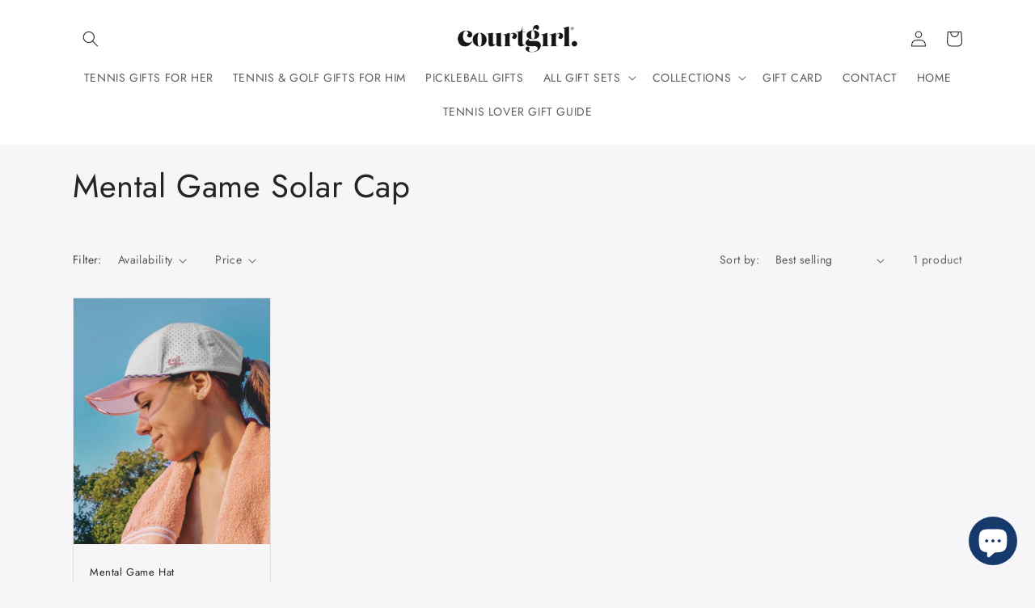

--- FILE ---
content_type: text/javascript; charset=utf-8
request_url: https://courtgirl.com/products/mental-game-cap-preorder-ships-in-april.js
body_size: 1903
content:
{"id":7946539139291,"title":"Mental Game Hat","handle":"mental-game-cap-preorder-ships-in-april","description":"\u003cp data-mce-fragment=\"1\"\u003eThese unique solar hats, have a translucent brim that provides UV protection, yet allows you to see the ball during play. No snag bungee cord in back doubles as an emergency pony holder! Perfect for tennis, pickleball, golf or any outdoor activity.\u003c\/p\u003e\n\u003cp data-mce-fragment=\"1\"\u003eSTYLE TIP: If your brim appears flattened, curve it with your hands and attach a wide rubber band around the middle overnight. \u003c\/p\u003e\n\u003cp data-mce-fragment=\"1\"\u003e\u003cem\u003eMENTAL GAME HAT available \u003c\/em\u003e\u003cem\u003ein 5 colors: \u003c\/em\u003e\u003cbr\u003e\u003cmeta charset=\"utf-8\"\u003eWhite with peach brim\u003cbr\u003e\u003cspan data-mce-fragment=\"1\"\u003eAll pink with pink brim\u003c\/span\u003e\u003cem data-mce-fragment=\"1\"\u003e\u003cbr\u003e\u003c\/em\u003eWhite with citron brim\u003cstrong\u003e\u003cem\u003e\u003cbr\u003e\u003c\/em\u003e\u003c\/strong\u003eWhite with lavender\u003cbr\u003e\u003c\/p\u003e","published_at":"2023-01-21T23:13:34-05:00","created_at":"2023-01-21T23:13:32-05:00","vendor":"courtgirl.","type":"Tennis Cap","tags":["Courtgirl Cap","Matchtime Crossed","mentalgame","mom","pickleball","solar cap","solar hat","solar visor","Sport Cap","Sport Hat"],"price":4500,"price_min":4500,"price_max":4500,"available":true,"price_varies":false,"compare_at_price":0,"compare_at_price_min":0,"compare_at_price_max":0,"compare_at_price_varies":false,"variants":[{"id":43883442077915,"title":"White with peach brim","option1":"White with peach brim","option2":null,"option3":null,"sku":"CG-HAT-BLNK-OS-WPCH-23","requires_shipping":true,"taxable":true,"featured_image":{"id":41559424073947,"product_id":7946539139291,"position":1,"created_at":"2024-06-18T16:17:34-04:00","updated_at":"2024-06-18T16:17:36-04:00","alt":null,"width":1275,"height":1275,"src":"https:\/\/cdn.shopify.com\/s\/files\/1\/0667\/4248\/5211\/files\/White_Peach_Hat.webp?v=1718741856","variant_ids":[43883442077915]},"available":true,"name":"Mental Game Hat - White with peach brim","public_title":"White with peach brim","options":["White with peach brim"],"price":4500,"weight":227,"compare_at_price":null,"inventory_management":"shopify","barcode":"","featured_media":{"alt":null,"id":34280416575707,"position":1,"preview_image":{"aspect_ratio":1.0,"height":1275,"width":1275,"src":"https:\/\/cdn.shopify.com\/s\/files\/1\/0667\/4248\/5211\/files\/White_Peach_Hat.webp?v=1718741856"}},"requires_selling_plan":false,"selling_plan_allocations":[]},{"id":43883442110683,"title":"All pink with pink brim","option1":"All pink with pink brim","option2":null,"option3":null,"sku":"CG-HAT-BLNK-OS-PKPK-23","requires_shipping":true,"taxable":true,"featured_image":{"id":39471748055259,"product_id":7946539139291,"position":3,"created_at":"2023-04-29T21:53:52-04:00","updated_at":"2024-06-18T16:18:08-04:00","alt":null,"width":1275,"height":1275,"src":"https:\/\/cdn.shopify.com\/s\/files\/1\/0667\/4248\/5211\/files\/AllPink_Hat.jpg?v=1718741888","variant_ids":[43883442110683]},"available":true,"name":"Mental Game Hat - All pink with pink brim","public_title":"All pink with pink brim","options":["All pink with pink brim"],"price":4500,"weight":227,"compare_at_price":0,"inventory_management":"shopify","barcode":"","featured_media":{"alt":null,"id":32088272371931,"position":3,"preview_image":{"aspect_ratio":1.0,"height":1275,"width":1275,"src":"https:\/\/cdn.shopify.com\/s\/files\/1\/0667\/4248\/5211\/files\/AllPink_Hat.jpg?v=1718741888"}},"requires_selling_plan":false,"selling_plan_allocations":[]},{"id":43883442143451,"title":"White with citron brim","option1":"White with citron brim","option2":null,"option3":null,"sku":"CG-HAT-BLNK-OS-WC-23","requires_shipping":true,"taxable":true,"featured_image":{"id":39471749333211,"product_id":7946539139291,"position":10,"created_at":"2023-04-29T21:55:41-04:00","updated_at":"2024-06-18T16:18:08-04:00","alt":null,"width":2736,"height":3420,"src":"https:\/\/cdn.shopify.com\/s\/files\/1\/0667\/4248\/5211\/products\/cgforsig-134.jpg?v=1718741888","variant_ids":[43883442143451]},"available":true,"name":"Mental Game Hat - White with citron brim","public_title":"White with citron brim","options":["White with citron brim"],"price":4500,"weight":227,"compare_at_price":0,"inventory_management":"shopify","barcode":"","featured_media":{"alt":null,"id":32088273649883,"position":10,"preview_image":{"aspect_ratio":0.8,"height":3420,"width":2736,"src":"https:\/\/cdn.shopify.com\/s\/files\/1\/0667\/4248\/5211\/products\/cgforsig-134.jpg?v=1718741888"}},"requires_selling_plan":false,"selling_plan_allocations":[]},{"id":43913686122715,"title":"White with lavender brim","option1":"White with lavender brim","option2":null,"option3":null,"sku":"CG-HAT-BLNK-OS-WLV-22","requires_shipping":true,"taxable":true,"featured_image":{"id":39471748088027,"product_id":7946539139291,"position":2,"created_at":"2023-04-29T21:53:52-04:00","updated_at":"2024-06-18T16:18:08-04:00","alt":null,"width":1275,"height":1275,"src":"https:\/\/cdn.shopify.com\/s\/files\/1\/0667\/4248\/5211\/files\/Purple_Hat.jpg?v=1718741888","variant_ids":[43913686122715]},"available":true,"name":"Mental Game Hat - White with lavender brim","public_title":"White with lavender brim","options":["White with lavender brim"],"price":4500,"weight":0,"compare_at_price":0,"inventory_management":"shopify","barcode":"","featured_media":{"alt":null,"id":32088272404699,"position":2,"preview_image":{"aspect_ratio":1.0,"height":1275,"width":1275,"src":"https:\/\/cdn.shopify.com\/s\/files\/1\/0667\/4248\/5211\/files\/Purple_Hat.jpg?v=1718741888"}},"requires_selling_plan":false,"selling_plan_allocations":[]},{"id":46657342210267,"title":"Navy with black brim","option1":"Navy with black brim","option2":null,"option3":null,"sku":"NA","requires_shipping":true,"taxable":true,"featured_image":{"id":39112236564699,"product_id":7946539139291,"position":4,"created_at":"2023-01-30T22:00:38-05:00","updated_at":"2024-06-18T16:18:08-04:00","alt":null,"width":2431,"height":2431,"src":"https:\/\/cdn.shopify.com\/s\/files\/1\/0667\/4248\/5211\/products\/HAT_OVERLAP_0e0ef1b6-4977-4519-91e8-fa721954797e.jpg?v=1718741888","variant_ids":[46657342210267]},"available":false,"name":"Mental Game Hat - Navy with black brim","public_title":"Navy with black brim","options":["Navy with black brim"],"price":4500,"weight":227,"compare_at_price":null,"inventory_management":"shopify","barcode":"","featured_media":{"alt":null,"id":31722220617947,"position":4,"preview_image":{"aspect_ratio":1.0,"height":2431,"width":2431,"src":"https:\/\/cdn.shopify.com\/s\/files\/1\/0667\/4248\/5211\/products\/HAT_OVERLAP_0e0ef1b6-4977-4519-91e8-fa721954797e.jpg?v=1718741888"}},"requires_selling_plan":false,"selling_plan_allocations":[]}],"images":["\/\/cdn.shopify.com\/s\/files\/1\/0667\/4248\/5211\/files\/White_Peach_Hat.webp?v=1718741856","\/\/cdn.shopify.com\/s\/files\/1\/0667\/4248\/5211\/files\/Purple_Hat.jpg?v=1718741888","\/\/cdn.shopify.com\/s\/files\/1\/0667\/4248\/5211\/files\/AllPink_Hat.jpg?v=1718741888","\/\/cdn.shopify.com\/s\/files\/1\/0667\/4248\/5211\/products\/HAT_OVERLAP_0e0ef1b6-4977-4519-91e8-fa721954797e.jpg?v=1718741888","\/\/cdn.shopify.com\/s\/files\/1\/0667\/4248\/5211\/products\/HAT_TIES_3a263e6e-42b9-420b-83d2-1a944ff1f033.jpg?v=1718741888","\/\/cdn.shopify.com\/s\/files\/1\/0667\/4248\/5211\/products\/AllHatsonCourt.jpg?v=1718741888","\/\/cdn.shopify.com\/s\/files\/1\/0667\/4248\/5211\/products\/Purples_Set.jpg?v=1718741888","\/\/cdn.shopify.com\/s\/files\/1\/0667\/4248\/5211\/products\/Pinks_Setcopy.jpg?v=1718741888","\/\/cdn.shopify.com\/s\/files\/1\/0667\/4248\/5211\/products\/AllPink_Set.jpg?v=1718741888","\/\/cdn.shopify.com\/s\/files\/1\/0667\/4248\/5211\/products\/cgforsig-134.jpg?v=1718741888","\/\/cdn.shopify.com\/s\/files\/1\/0667\/4248\/5211\/files\/pinkhatbackground.jpg?v=1718741888","\/\/cdn.shopify.com\/s\/files\/1\/0667\/4248\/5211\/files\/pinkwhitehatbackgroun.jpg?v=1718741888","\/\/cdn.shopify.com\/s\/files\/1\/0667\/4248\/5211\/files\/purplehatbackground.jpg?v=1718741888","\/\/cdn.shopify.com\/s\/files\/1\/0667\/4248\/5211\/files\/citronhatbackground.jpg?v=1718741888"],"featured_image":"\/\/cdn.shopify.com\/s\/files\/1\/0667\/4248\/5211\/files\/White_Peach_Hat.webp?v=1718741856","options":[{"name":"Color","position":1,"values":["White with peach brim","All pink with pink brim","White with citron brim","White with lavender brim","Navy with black brim"]}],"url":"\/products\/mental-game-cap-preorder-ships-in-april","media":[{"alt":null,"id":34280416575707,"position":1,"preview_image":{"aspect_ratio":1.0,"height":1275,"width":1275,"src":"https:\/\/cdn.shopify.com\/s\/files\/1\/0667\/4248\/5211\/files\/White_Peach_Hat.webp?v=1718741856"},"aspect_ratio":1.0,"height":1275,"media_type":"image","src":"https:\/\/cdn.shopify.com\/s\/files\/1\/0667\/4248\/5211\/files\/White_Peach_Hat.webp?v=1718741856","width":1275},{"alt":null,"id":32088272404699,"position":2,"preview_image":{"aspect_ratio":1.0,"height":1275,"width":1275,"src":"https:\/\/cdn.shopify.com\/s\/files\/1\/0667\/4248\/5211\/files\/Purple_Hat.jpg?v=1718741888"},"aspect_ratio":1.0,"height":1275,"media_type":"image","src":"https:\/\/cdn.shopify.com\/s\/files\/1\/0667\/4248\/5211\/files\/Purple_Hat.jpg?v=1718741888","width":1275},{"alt":null,"id":32088272371931,"position":3,"preview_image":{"aspect_ratio":1.0,"height":1275,"width":1275,"src":"https:\/\/cdn.shopify.com\/s\/files\/1\/0667\/4248\/5211\/files\/AllPink_Hat.jpg?v=1718741888"},"aspect_ratio":1.0,"height":1275,"media_type":"image","src":"https:\/\/cdn.shopify.com\/s\/files\/1\/0667\/4248\/5211\/files\/AllPink_Hat.jpg?v=1718741888","width":1275},{"alt":null,"id":31722220617947,"position":4,"preview_image":{"aspect_ratio":1.0,"height":2431,"width":2431,"src":"https:\/\/cdn.shopify.com\/s\/files\/1\/0667\/4248\/5211\/products\/HAT_OVERLAP_0e0ef1b6-4977-4519-91e8-fa721954797e.jpg?v=1718741888"},"aspect_ratio":1.0,"height":2431,"media_type":"image","src":"https:\/\/cdn.shopify.com\/s\/files\/1\/0667\/4248\/5211\/products\/HAT_OVERLAP_0e0ef1b6-4977-4519-91e8-fa721954797e.jpg?v=1718741888","width":2431},{"alt":null,"id":31722221633755,"position":5,"preview_image":{"aspect_ratio":1.0,"height":2834,"width":2834,"src":"https:\/\/cdn.shopify.com\/s\/files\/1\/0667\/4248\/5211\/products\/HAT_TIES_3a263e6e-42b9-420b-83d2-1a944ff1f033.jpg?v=1718741888"},"aspect_ratio":1.0,"height":2834,"media_type":"image","src":"https:\/\/cdn.shopify.com\/s\/files\/1\/0667\/4248\/5211\/products\/HAT_TIES_3a263e6e-42b9-420b-83d2-1a944ff1f033.jpg?v=1718741888","width":2834},{"alt":null,"id":31681751613659,"position":6,"preview_image":{"aspect_ratio":1.0,"height":2736,"width":2736,"src":"https:\/\/cdn.shopify.com\/s\/files\/1\/0667\/4248\/5211\/products\/AllHatsonCourt.jpg?v=1718741888"},"aspect_ratio":1.0,"height":2736,"media_type":"image","src":"https:\/\/cdn.shopify.com\/s\/files\/1\/0667\/4248\/5211\/products\/AllHatsonCourt.jpg?v=1718741888","width":2736},{"alt":null,"id":31722132111579,"position":7,"preview_image":{"aspect_ratio":0.8,"height":2885,"width":2308,"src":"https:\/\/cdn.shopify.com\/s\/files\/1\/0667\/4248\/5211\/products\/Purples_Set.jpg?v=1718741888"},"aspect_ratio":0.8,"height":2885,"media_type":"image","src":"https:\/\/cdn.shopify.com\/s\/files\/1\/0667\/4248\/5211\/products\/Purples_Set.jpg?v=1718741888","width":2308},{"alt":null,"id":31722137485531,"position":8,"preview_image":{"aspect_ratio":1.0,"height":3024,"width":3024,"src":"https:\/\/cdn.shopify.com\/s\/files\/1\/0667\/4248\/5211\/products\/Pinks_Setcopy.jpg?v=1718741888"},"aspect_ratio":1.0,"height":3024,"media_type":"image","src":"https:\/\/cdn.shopify.com\/s\/files\/1\/0667\/4248\/5211\/products\/Pinks_Setcopy.jpg?v=1718741888","width":3024},{"alt":null,"id":31722149871835,"position":9,"preview_image":{"aspect_ratio":1.0,"height":3024,"width":3024,"src":"https:\/\/cdn.shopify.com\/s\/files\/1\/0667\/4248\/5211\/products\/AllPink_Set.jpg?v=1718741888"},"aspect_ratio":1.0,"height":3024,"media_type":"image","src":"https:\/\/cdn.shopify.com\/s\/files\/1\/0667\/4248\/5211\/products\/AllPink_Set.jpg?v=1718741888","width":3024},{"alt":null,"id":32088273649883,"position":10,"preview_image":{"aspect_ratio":0.8,"height":3420,"width":2736,"src":"https:\/\/cdn.shopify.com\/s\/files\/1\/0667\/4248\/5211\/products\/cgforsig-134.jpg?v=1718741888"},"aspect_ratio":0.8,"height":3420,"media_type":"image","src":"https:\/\/cdn.shopify.com\/s\/files\/1\/0667\/4248\/5211\/products\/cgforsig-134.jpg?v=1718741888","width":2736},{"alt":null,"id":32192205881563,"position":11,"preview_image":{"aspect_ratio":1.0,"height":2500,"width":2500,"src":"https:\/\/cdn.shopify.com\/s\/files\/1\/0667\/4248\/5211\/files\/pinkhatbackground.jpg?v=1718741888"},"aspect_ratio":1.0,"height":2500,"media_type":"image","src":"https:\/\/cdn.shopify.com\/s\/files\/1\/0667\/4248\/5211\/files\/pinkhatbackground.jpg?v=1718741888","width":2500},{"alt":null,"id":32192205947099,"position":12,"preview_image":{"aspect_ratio":1.0,"height":2500,"width":2500,"src":"https:\/\/cdn.shopify.com\/s\/files\/1\/0667\/4248\/5211\/files\/pinkwhitehatbackgroun.jpg?v=1718741888"},"aspect_ratio":1.0,"height":2500,"media_type":"image","src":"https:\/\/cdn.shopify.com\/s\/files\/1\/0667\/4248\/5211\/files\/pinkwhitehatbackgroun.jpg?v=1718741888","width":2500},{"alt":null,"id":32192205979867,"position":13,"preview_image":{"aspect_ratio":1.0,"height":2500,"width":2500,"src":"https:\/\/cdn.shopify.com\/s\/files\/1\/0667\/4248\/5211\/files\/purplehatbackground.jpg?v=1718741888"},"aspect_ratio":1.0,"height":2500,"media_type":"image","src":"https:\/\/cdn.shopify.com\/s\/files\/1\/0667\/4248\/5211\/files\/purplehatbackground.jpg?v=1718741888","width":2500},{"alt":null,"id":32192206012635,"position":14,"preview_image":{"aspect_ratio":1.0,"height":2500,"width":2500,"src":"https:\/\/cdn.shopify.com\/s\/files\/1\/0667\/4248\/5211\/files\/citronhatbackground.jpg?v=1718741888"},"aspect_ratio":1.0,"height":2500,"media_type":"image","src":"https:\/\/cdn.shopify.com\/s\/files\/1\/0667\/4248\/5211\/files\/citronhatbackground.jpg?v=1718741888","width":2500}],"requires_selling_plan":false,"selling_plan_groups":[]}

--- FILE ---
content_type: text/javascript
request_url: https://s.skimresources.com/js/287393X1773970.skimlinks.js
body_size: 20464
content:
/*
 (c) Skimlinks 2009-2025
 Build time: Tue, 24 Jun 2025 13:48:34 GMT
 Version: "15.9.1"
*/
(function(){function pa(){return t.publish("locationchange")}function Zc(a){function b(a,b){if(!(!a.parentNode||qa(a,e)||a.meta&&a.meta.ReadOnly)){var c=$c(a,b)[0];w(c,function(a){!f[a]&&bd(a)&&(f[a]=!0,q.domain_data.domains.push(a))})}}var c=y.get_as_hash_node_dict(),d=Object.keys(c).length;if(d){var e=zb(cd.concat(Ab())),f={},p=Ua(function(a){ca(a)}),h=0;w(c,function(c,e){window.setTimeout(function(){try{b(c,e)}catch(Ta){p(Ta)}finally{h+=1,h===d&&a(Object.keys(f))}},0)})}else a([])}function dd(a){var b;
var c=b=null;var d=5;a.Limit&&(d=a.Limit);var e=function(){return a.Priority||0};return{group_id:function(){return b?b.id():0},dec_limit:function(){return d-1},limit:function(){return d},action_type:function(){return a.ActionType},text:function(){return a.OriginalPhrase},start_byte:function(){return a.StartByte},url:function(){return a.Url},multi:function(){return a.Mt?!0:!1},group_priority:function(){return b?b.group_priority():e()},id:function(){return c?c:a.PhraseId},groups:function(){var b;return(b=
a.Groups)?b:[]},title:function(){return a.Unlinked?"":null!=a.ActionTitle?a.ActionTitle:"Shopping link provided by SkimWords"},set_title:function(b){a.Title=a.Unlinked?"":b},occurrence:function(){return a.PhraseOccurrence},set_group:function(a){return b=a},set_id:function(a){return c=a}}}function ed(){var a=u.linksImpressions;a=S(S({},ra),{},{phr:a.skimwords.urls,unl:a.unlinked.urls,slc:a.skimlinks.count,swc:a.skimwords.count,ulc:a.unlinked.count,jsl:(new Date).getTime()-u.loading_started,pref:m.referrer,
uc:sa,t:1,jsf:"",jv:da});ea&&(a.xrf=1);return Bb(a)}function Cb(a,b){var c=a.style.cssText;""!==c&&(c+=" ");var d=g("link_background");d&&(-1===d.indexOf("#")&&(d="#".concat(d)),c+="background-color: ".concat(d," !important; "));null!==g("link_tooltip",null)&&(a.title=g("link_tooltip"));b&&(Va&&(d=Va,-1===d.indexOf("#")&&(d="#".concat(d)),c+="color: ".concat(d," !important; ")),Wa&&(c+="font-weight: ".concat(Wa," !important; ")),fa&&(c="double"===fa?c+"border-bottom: 1px double !important; ":"dashed"===
fa?c+"border-bottom: 1px dashed !important; ":c+"text-decoration: ".concat(fa," !important; ")),Xa&&(c+="font-style: ".concat(Xa," !important; ")),g("skimwords_link_style")&&(d=g("skimwords_link_style"),c+="".concat(d,"; ")),g("skimwords_link_class")&&(a.className=C("".concat(a.className," ").concat(g("skimwords_link_class")))),Ya&&(a.title=Ya),null===a.getAttribute("title")&&(a.title="Shopping link added by SkimWords"),a.getAttribute("data-skim-creative")&&(d=parseInt(a.getAttribute("data-skim-creative"),
10)%10,1===d||2===d))&&(a.title="");a.style.cssText=c;return!0}function Za(a,b){b=b||Db(a);if(!b)return!0;Eb(b);var c=g("skimlinks_keywee_pixel",null);var d=r(n.location.href,"utm_campaign=fbkw");c&&d&&Fb(c);g("vglnk")&&T(b,"skimwords-link")&&(a&&a.stopPropagation?a.stopPropagation():(c=n.event,c.cancelBubble=!0));return!0}function Eb(a,b){a&&a.nodeName&&"A"!==a.nodeName.toUpperCase()&&"AREA"!==a.nodeName.toUpperCase()&&(a=Gb(a));if(a){var c=fd(a);var d=q.waypointDomain;if(c.length>=d.length&&c.substr(0,
d.length)===d)return!0;if(-1!==c.indexOf(d))d=c;else{d=a;var e=T(d,"skimwords-link"),f=B(d,"data-skim-creative"),p=B(d,"data-skimlinks-tracking")||sa,h=$a?"&".concat($a):"";c=z(ab(),ra,{id:Hb,isjs:1,jv:da,sref:n.location,url:c,xs:1,xtz:Ib(),xuuid:m.uuid});f&&(c.xcreo=f);m.isAdblockUser&&(c.abp=1);m.cookie&&(c.xguid=m.cookie);U&&(c.site=U);p&&(c.xcust=p);e&&(c.xs=2,c.xword=B(d,"data-skimwords-word")||"",O.version&&(c.sv=O.version));e=D(d);e.icust&&(c.xjsf=e.icust);e.sourceApp&&(c.xs=e.sourceApp);e.clientClickId&&
(c.cci=e.clientClickId,delete D(d).clientClickId);e.linkSwappingMatchId&&(c.ls=e.linkSwappingMatchId);d="".concat(q.waypointDomain,"/?").concat(V(c))+h}Jb(a,d,b)}return!0}function Gb(a){for(;a.parentNode;){a=a.parentNode;var b=a.nodeName.toUpperCase();if("A"===b||"AREA"===b)return a}return null}function gd(){for(var a=0<arguments.length&&void 0!==arguments[0]?arguments[0]:[],b=1<arguments.length?arguments[1]:void 0,c=2<arguments.length?arguments[2]:void 0,d=0;d<a.length;d++){var e=Kb(a[d]);if(!F(e))return x(c)?
c(e,b):e}return b}function Kb(a,b,c){a=W(n,["skimlinks_settings",a],n[a]);return F(a)?b:x(c)?c(a,b):a}function g(a,b,c){return X(a)?gd(a,b,c):Kb(a,b,c)}function Lb(){return W(ta(),["runTimeInfo","isAdblockUser"])}function ha(a){try{var b=a["skimlinksOriginal".concat(hd("href"))]||a.href;return C(Mb(b)?b.baseVal:b)}catch(c){return console.error("Unexpected href format"),console.error(c),""}}function Nb(a){var b=document.createElement("a"),c={};b.href=a;if(a=b.search.substring(1))for(a=a.replace(/&amp;/g,
"&").split("&"),b=0;b<a.length;b++){var d=a[b].split("=");d=bb(d,2);var e=d[1];c[d[0]]=e?decodeURIComponent(e):null}return c}function ua(a){return a?a.replace(/^www\./i,""):""}function va(){for(var a="",b=0;8>b;b++)a+=Math.floor(65536*(1+Math.random())).toString(16).substring(1);return a}function x(a){return"[object Function]"===Object.prototype.toString.call(a)}function G(a,b,c){for(var d=0,e=null===a?0:a.length;d<e;)c=b(c,a[d],d,a),d+=1;return c}function wa(a){return"console"in window&&x(window.console[a])?
window.console[a]:function(){}}function xa(a,b){return G(b,function(b,d){return b&&x(a[d])},!0)}function id(){try{var a=JSON.stringify({a:1});return 1===JSON.parse(a).a}catch(b){return!1}}function A(a,b){var c=Error(b);c.name=a;Ob(c,"getPrototypeOf"in Object?Object.getPrototypeOf(this):this.__proto__);Error.captureStackTrace&&Error.captureStackTrace(c,A);return c}function Ob(a,b){"setPrototypeOf"in Object?Object.setPrototypeOf(a,b):a.__proto__=b}function Pb(a,b){var c=Object.keys(a);if(Object.getOwnPropertySymbols){var d=
Object.getOwnPropertySymbols(a);b&&(d=d.filter(function(b){return Object.getOwnPropertyDescriptor(a,b).enumerable}));c.push.apply(c,d)}return c}function S(a){for(var b=1;b<arguments.length;b++){var c=null!=arguments[b]?arguments[b]:{};b%2?Pb(Object(c),!0).forEach(function(b){l(a,b,c[b])}):Object.getOwnPropertyDescriptors?Object.defineProperties(a,Object.getOwnPropertyDescriptors(c)):Pb(Object(c)).forEach(function(b){Object.defineProperty(a,b,Object.getOwnPropertyDescriptor(c,b))})}return a}function Qb(a){a:if("object"==
typeof a&&a){var b=a[Symbol.toPrimitive];if(void 0!==b){a=b.call(a,"string");if("object"!=typeof a)break a;throw new TypeError("@@toPrimitive must return a primitive value.");}a=String(a)}return"symbol"==typeof a?a:a+""}function Y(a){"@babel/helpers - typeof";return Y="function"==typeof Symbol&&"symbol"==typeof Symbol.iterator?function(a){return typeof a}:function(a){return a&&"function"==typeof Symbol&&a.constructor===Symbol&&a!==Symbol.prototype?"symbol":typeof a},Y(a)}function ia(a,b){if(!(a instanceof
b))throw new TypeError("Cannot call a class as a function");}function Rb(a,b){for(var c=0;c<b.length;c++){var d=b[c];d.enumerable=d.enumerable||!1;d.configurable=!0;"value"in d&&(d.writable=!0);Object.defineProperty(a,Qb(d.key),d)}}function ja(a,b,c){b&&Rb(a.prototype,b);c&&Rb(a,c);Object.defineProperty(a,"prototype",{writable:!1});return a}function l(a,b,c){b=Qb(b);b in a?Object.defineProperty(a,b,{value:c,enumerable:!0,configurable:!0,writable:!0}):a[b]=c;return a}function bb(a,b){var c=Array.isArray(a)?
a:void 0;if(!c)a:{var d=null==a?null:"undefined"!=typeof Symbol&&a[Symbol.iterator]||a["@@iterator"];if(null!=d){var e,f,p,h=[],k=!0,g=!1;try{if(f=(d=d.call(a)).next,0===b){if(Object(d)!==d){c=void 0;break a}k=!1}else for(;!(k=(e=f.call(d)).done)&&(h.push(e.value),h.length!==b);k=!0);}catch(ad){g=!0;var m=ad}finally{try{if(!k&&null!=d["return"]&&(p=d["return"](),Object(p)!==p)){c=void 0;break a}}finally{if(g)throw m;}}c=h}else c=void 0}if(!(e=c))a:{if(a){if("string"===typeof a){e=Sb(a,b);break a}e=
Object.prototype.toString.call(a).slice(8,-1);"Object"===e&&a.constructor&&(e=a.constructor.name);if("Map"===e||"Set"===e){e=Array.from(a);break a}if("Arguments"===e||/^(?:Ui|I)nt(?:8|16|32)(?:Clamped)?Array$/.test(e)){e=Sb(a,b);break a}}e=void 0}if(!e)throw new TypeError("Invalid attempt to destructure non-iterable instance.\nIn order to be iterable, non-array objects must have a [Symbol.iterator]() method.");return e}function Sb(a,b){if(null==b||b>a.length)b=a.length;for(var c=0,d=Array(b);c<b;c++)d[c]=
a[c];return d}function F(a){return"undefined"===typeof a||null===a}function X(a){return Array.isArray?Array.isArray(a):"[object Array]"===Object.prototype.toString.call(a)}function P(a,b){return Object.prototype.hasOwnProperty.call(a,b)}function w(a,b){if(X(a))for(var c=0;c<a.length;c++)b(a[c],c,a);else for(c in a)P(a,c)&&b(a[c],c,a)}function z(){var a=arguments[0],b=Array.prototype.slice.call(arguments,1);F(a)&&(a={});w(b,function(b){F(b)&&(b={});w(Object.keys(b),function(c){a[c]=b[c]})});return a}
function ya(a,b){var c=[];w(a,function(d,e){b(d,e,a)&&c.push(d)});return c}function Tb(){return ya(0<arguments.length&&void 0!==arguments[0]?arguments[0]:[],function(a){return!!a})}function cb(a,b){if(!a)return[];if(!b)return[].concat(a);var c=[];w(a,function(d,e){c.push(b(d,e,a))});return c}function C(a){return F(a)?"":a.toString().replace(/^[\s\xA0]+|[\s\xA0]+$/g,"")}function za(a){return"boolean"===typeof a}function Q(a,b){return"undefined"===typeof a?b:a}function db(a,b,c){a=Q(a,"");b=Q(b,"");
c=Q(c,0);return 0===a.slice(c).indexOf(b)}function Aa(a,b,c){a=Q(a,"");b=Q(b,"");c=Q(c,0);c=c<a.length?c|0:a.length;return a.substr(c-b.length,b.length)===b}function Mb(a){var b=Y(a);return null!==a&&("object"===b||"function"===b)}function hd(a){return a?a.charAt(0).toUpperCase()+a.slice(1):""}function Ub(a){return encodeURIComponent(a).replace(/[!'()*~]/g,function(a){return"%".concat(a.charCodeAt(0).toString(16).toUpperCase())})}function H(a){var b=1<arguments.length&&void 0!==arguments[1]?arguments[1]:
!0,c=document.createElement("a");c.href=b?a:jd(a);try{return ua(c.hostname)}catch(d){return""}}function jd(a){var b=1<arguments.length&&void 0!==arguments[1]?arguments[1]:"http",c="";/^https?:\/\//.test(a)||/^\/[^/]+/.test(a)||(c=/^\/\//.test(a)?"".concat(b,":"):"".concat(b,"://"));return"".concat(c).concat(a)}function V(a,b){var c=[];b=b||Ub;w(a,function(a,e){c.push("".concat(e,"=").concat(b(a)))});return c.join("&")}function eb(a,b,c,d){function e(){if(x(d.onError)){var b=400<=k.status&&500>k.status,
c=500<=k.status&&600>k.status;d.onError(new (0===k.status?kd:b?ld:c?md:nd)("".concat(h," ").concat(a," ").concat(k.status)))}}b=b||{};d=d||{};var f=d.data,p=d.headers||{},h=d.method||"GET",k=new XMLHttpRequest;d.withCredentials&&(k.withCredentials=!0);b=V(b);b.length&&(a="".concat(a,"?").concat(b));k.open(h,a);w(p,function(a,b){k.setRequestHeader(b,a)});k.onload=function(){if(x(c))if(200<=k.status&&300>k.status){try{var a=JSON.parse(k.responseText)}catch(Ta){a=k.responseText}c(a)}else e()};k.onerror=
e;k.send(f);return k}function W(a,b,c){if(!a||!b||!b.length)return c;for(var d=b.length,e=0;e<d;e++){var f=b[e];if(a&&f in a)a=a[f];else return c}return a}function ta(){return window.__SKIM_JS_GLOBAL__&&x(window.__SKIM_JS_GLOBAL__.getDebugInfo)?window.__SKIM_JS_GLOBAL__.getDebugInfo():{}}function od(a){var b=/(?::(\d+))?:(\d+)$/,c=/^([^ ]+)\s\((.*)\)$/,d={filename:a,"function":"?",lineno:null,colno:null,in_app:!0};c.test(a)&&(a=a.match(c).slice(1),a=bb(a,2),c=a[1],d["function"]=a[0],d.filename=c);
b.test(d.filename)&&(a=d.filename.match(b).slice(1),c=bb(a,2),a=c[0],c=c[1],a&&c?(d.lineno=parseInt(a,10),d.colno=parseInt(c,10)):!a&&c&&(d.lineno=parseInt(c,10)),d.filename=d.filename.replace(b,""));return d}function pd(a){a=a.stack.replace(a.toString(),"").replace(/^\s+at\s+/gm,"").split("\n");a=cb(a,function(a){return C(a)});a=Tb(a);a.reverse();return cb(a,od)}function ca(a,b){if(a&&Vb){Wb.push(a);try{qd.sendError(a,b)}catch(d){if(d===a)Xb.error(a);else{var c=new rd;c.__sentryExtraData__={logger_error_message:d.message,
logger_error_stack:d.stack,initial_error_message:a.message,intial_error_stack:a.stack};throw c;}}}}function E(a){return x(a)?function(){try{a.apply(this,arguments)}catch(b){ca(b)}}:a}function Ua(a){var b=!1,c;return function(){if(b)return c;c=a.apply(this,arguments);b=!0;return c}}function sd(a,b){return G(Object.keys(b),function(c,d){var e=a[d]===b[d];return c&&e},!0)}function Yb(a,b){return za(a)?a:b}function Zb(a,b){return X(a)?a:b}function B(a,b,c){3<=arguments.length&&("undefined"!==typeof a.setAttribute?
a.setAttribute(b,c):a[b]=c);try{var d=a[b];d||(d=a.getAttribute(b));return d}catch(e){return null}}function I(a,b){var c=Array.prototype.slice.call(arguments,2),d=E(a);return window.setTimeout.apply(window,[d,b].concat(c))}function td(a,b){function c(){"object"===Y(a.skimlinksOriginalHref)?(a.href.baseVal=a.skimlinksOriginalHref.baseVal,a.href.animVal=a.skimlinksOriginalHref.animVal):a.href=a.skimlinksOriginalHref;delete a.skimlinksOriginalHostname;delete a.skimlinksOriginalHref;delete a.skimlinksRestoreSwappedLink}
b=b||$b;var d=I(c,b);a.skimlinksOriginalHostname=a.hostname;"object"===Y(a.href)?a.skimlinksOriginalHref={animVal:a.href.animVal,baseVal:a.href.baseVal}:a.skimlinksOriginalHref=a.href;a.skimlinksRestoreSwappedLink=function(){clearTimeout(d);c()}}function Jb(a,b,c){if(a){"string"===typeof a.skimlinksOriginalHref||td(a,c);c=null;var d=a.childNodes.length&&3===a.childNodes[0].nodeType;"msie"===m.detect.browser&&d&&(c=a.innerHTML);"object"===Y(a.href)?(a.href.baseVal=b,a.href.animVal=b):a.href=b;c&&c!==
a.innerHTML&&(a.innerHTML=c)}}function ac(a){var b=a.href;b=m.cookie?b.replace(/([&?])xguid=([a-fA-F0-9]{32})/,"$1xguid=".concat(m.cookie)):b.replace(/([&?]xguid=[a-fA-F0-9]{32})/,"");var c=n.location.href||"";"string"!==typeof c?c=!1:(c=c.split(/[?#]/)[0],"/"===c[c.length-1]&&(c=c.slice(0,-1)),c=bc[c]||!1);c&&(c=B(a,"data-skim-creative"))&&(extendedUrl=new URL(b),extendedUrl.searchParams.append("xcreo",c),b=extendedUrl.toString());c=b;var d=n.location.href;try{var e=c,f=Nb(c),p=ud.exec(c);if(d){if(f.sref)f.xcreo=
"500008";else{f.sref=d;var h=f.xcreo;h&&6===h.length?"5"===h[0]&&(h=h.substring(0,3)+"4"+h.substring(4)):h="500408";f.xcreo=h}e="".concat(p,"?").concat(V(f))}b=e}catch(k){b=c}b!==a.href&&Jb(a,b);return b}function cc(a){a=a||document;a=a.body||a.getElementsByTagName("body")[0];if(!a)throw new dc;return a}function Fb(a,b,c){if(!J){J=document.createElement("iframe");J.id="skimlinks-pixels-iframe";try{cc().appendChild(J)}catch(f){f instanceof dc&&document.documentElement.appendChild(J)}var d=J;d.width=
0;d.height=0;d.style.display="none"}var e=J.contentDocument||J.contentWindow.document;d=cc(e);d||(d=document.createElement("body"),e.appendChild(d));e=e.createElement("img");e.src=a;e.width=1;e.height=1;x(b)&&(e.onload=E(b));x(c)&&(e.onerror=E(c));d.appendChild(e)}function ab(){var a={};fb&&(a.dnt=fb);ec&&(a.fdnt=1);return a}function Ba(a,b,c,d){var e=d||{};d=e.usePixel||!1;var f=e.useSendBeacon||!1;e=e.callback||function(){};c=z({},c,ab());f?fc(a,b,c,e):d?gc(a,b,c,e):gb(a,b,c,e)}function fc(a,b,
c,d){b=JSON.stringify(b);return navigator.sendBeacon&&(a=hb(a,c),navigator.sendBeacon(a,b))?(d&&d(),!0):!1}function gc(a,b,c,d){c=z({},c);c.rnd=Math.random();b&&(c.data=JSON.stringify(b));Fb(hb(a,c),d,d)}function gb(a,b,c,d){b=JSON.stringify(b);hc.post(hb(a,c),{},d,{headers:{"Content-type":"text/plain"},data:b,withCredentials:!0})}function hb(a,b){var c=V(b),d="".concat(vd).concat(a);return c?"".concat(d,"?").concat(c):d}function r(a,b){return x(a.indexOf)?-1<a.indexOf(b):!1}function Ca(a){var b=
ua(Da);return r(a,ic)||r(a,"go.redirectingat.com")||!!b&&r(a,b)}function wd(a,b){if(!a)throw Error("[matchSelector] First argument needs to be an html element.");var c=window.Element.prototype;c=c.matches||c.msMatchesSelector||c.mozMatchesSelector||c.webkitMatchesSelector;if(x(c))try{return c.call(a,b)}catch(e){return!1}c=(a.document||a.ownerDocument).querySelectorAll(b);for(var d=0;c[d]&&c[d]!==a;)d+=1;return!!c[d]}function qa(a,b){var c=xd(a);if(!c||!X(b)||0===b.length)return!1;var d=b.map(function(a){return"".concat(a,
" *")}).concat(b).join(",");return wd(c,d)}function xd(a){for(;a&&a.nodeType!==Node.ELEMENT_NODE;)a=a.parentNode;return a}function jc(a,b){for(var c=0;c<a.length;c++)if(b(a[c]))return a[c]}function Z(a,b){if("function"!=typeof a||null!=b&&"function"!=typeof b)throw new TypeError("Expected a function");if(!Z.Cache)return a;var c=function e(){for(var c=arguments.length,p=Array(c),h=0;h<c;h++)p[h]=arguments[h];c=b?b.apply(this,p):p[0];h=e.cache;if(h.has(c))return h.get(c);p=a.apply(this,p);e.cache=h.set(c,
p)||h;return p};c.cache=new Z.Cache;return c}function kc(a,b){return!!jc(b,function(b){var c=db("*"),e=Aa("*"),f=b.replace(/\*/g,"");return c&&e?r(a,f):c?Aa(a,f):e?db(a,f):a===b})}function lc(a,b){return a&&a.length&&b?"undefined"!==typeof jc(a,b):!1}function yd(a){return g("_merchantSettings")?lc(zd,function(b){return r(a,b)}):!1}function mc(a){if(!a||!a.href)return!0;var b=ha(a);(b=!nc(b))||(b=[].concat(Ad(),Ab(),oc),b=b.length&&qa(a,b)?!0:ib.length?!qa(a,ib):!1);return b}function nc(a){if(!a||
yd(a))return!1;var b=q.hostname;var c=Q(void 0,!0);c=H(a,c);var d=Aa(c,".".concat(b))||Aa(b,".".concat(c));if(b=c!==b&&!d)a=H(a),a=Ea.length?!kc(a,Ea):kc(a,Bd()),b=!a;return b}function Cd(a){var b;if(b=pc)null===a.offsetParent?b=!0:(b=n.getComputedStyle,b=x(b)?"hidden"===b(a).visibility:!1);if(b)return v.IGNORE;var c=ha(a);b=ua(H(c));c=c?/^https?:\/\//.test(c)||/^\/\//.test(c):!1;if(c&&!mc(a)){if(ea)return v.TRACK;if(!0===q.aff_domains[b]||P(jb,b))return v.AFFILIATE;if(Ca(b))return v.PRE_AFFILIATED;
if(a=kb)a=!P(q.aff_domains,b)||F(q.aff_domains[b]);return a?v.UNKNOWN:""===m.cookie&&qc?v.AFFILIATE:v.TRACK}return v.IGNORE}function T(a,b){if(!a||!a.className||!b)return!1;var c=a&&a.className?C(a.className).split(/\s+/):[];return r(c,b)}function Fa(a){if("string"!==typeof a.skimlinksOriginalHref)return!1;var b=D(a);var c=Nb(a.href);b.icust&&b.icust!==c.xjsf&&(c.xjsf=b.icust);b.sourceApp&&b.sourceApp!==c.xs&&(c.xs=b.sourceApp);b=V(c);b="".concat(q.waypointDomain,"?").concat(b);a.href=b;return!0}
function D(a){if(!a)throw Error("getAnchorMetaData takes an anchor HTML element as an argument");var b=W(a,[rc]);if(!b){b={icust:null,sourceApp:null};var c=[rc],d=b;if(a&&c&&c.length)for(var e=c.length,f=a,p=null,h=0;h<e;h++){var k=c[h];if(h===e-1){try{a[k]=d}catch(N){f[p]={},f[p][k]=d}break}k in a&&Mb(a[k])||(a[k]={});f=a;p=k;a=a[k]}}return b}function sc(a,b,c){var d=S(S({},ra),{},{domain_id:Ga,publisher_id:Ha,page_url:n.location.href,impression_id:m.uuid,jv:da});b=z({},b,d);d={};navigator.sendBeacon?
d.useSendBeacon=!!c:d.usePixel=!!c;Ba("/generic_tracking/".concat(a),b,{},d)}function Db(a){a=a.target||a.srcElement||a.originalTarget;if(!a)return null;var b=(a.nodeName||"").toLowerCase();return r(["a","area"],b)?a:Gb(a)}function Ia(a){try{return a()}catch(b){}}function Dd(a){var b=g("gtag");Ia(function(){b("event",aa,{event_category:"click",event_label:a})})}function Ed(a){var b=g("ga");Ia(function(){b("send","event","click",aa,a)})}function Fd(a){var b=g("_gaq");Ia(function(){b.push(["_trackEvent",
"click",aa,a])})}function Gd(a){var b=g("pageTracker");b._trackPageview&&Ia(function(){b._trackPageview("/".concat(aa,"/").concat(a))})}function tc(a){return G(a,function(a,c){return a.concat(c)},[])}function Ja(a){var b=1<arguments.length&&void 0!==arguments[1]?arguments[1]:!0,c=a?".".concat(a):"";b=b?"a[href]".concat(c,", area[href]").concat(c):"a[href]".concat(c);return tc(K.querySelectorAll(b))}function Hd(a,b){w(a,function(a){var c=r(b,a)&&!Ca(a);q.aff_domains[a]=c})}function Id(a,b){return!lc(a,
function(a){return!b(a)})}function Jd(){for(var a=new L,b=arguments.length,c=Array(b),d=0;d<b;d++)c[d]=arguments[d];a.waitFor(c);return a}function zb(a){return G(a,function(a,c){return r(a,c)?a:a.concat(c)},[])}function lb(a){var b=uc[a];if(!b)throw Error("Unknown service ".concat(a));return b}function Kd(a,b){uc[a]=b}function vc(a,b){if(a){var c=[].concat(a.split(" "),b);c=zb(c)}else c=b;return c}function Ld(){if(mb||Ka){var a=[];mb&&a.push("nofollow");Ka&&(a=vc(Ka,a));w(Ja(),function(b){var c=a,
d=B(b,"rel"),e=ua(b.hostname);e&&!0===q.aff_domains[e]&&B(b,"rel",vc(d,c).join(" "))})}}function Md(a){if(a.affiliationType===v.IGNORE)return!1;var b=a.anchor,c=a.affiliationType,d=a.nativeEvent;if(a.type===La.LEFT_CLICK)if(b=a.anchor,c=a.affiliationType,c===v.AFFILIATE||c===v.UNKNOWN){d=a.anchor;var e=a.nativeEvent,f=a.clientClickId;var p,h;if(h=g("skimlinks_strip_attribute",!1))for(N in h)if(P(h,N)){var k=h[N];(p=B(d,N))&&0===p.indexOf(k)&&(p=p.substr(k.length),B(d,N,p))}ka&&B(d,"target",ka);var N=
a.anchor;a.affiliationType;D(N);D(d).clientClickId=f;Fa(d);aa&&(a=d.href,g("gtag")?Dd(a):g("ga")?Ed(a):g("_gaq")?Fd(a):g("pageTracker")&&Gd(a));a=wc?(a=B(d,"onclick"))&&r(a.toString(),"return false")?!0:(a=d.onclick)&&x(a)&&r(a.toString(),".preventDefault()")?!0:!1:!1;a?(Za(e,d),(ka?n.open(d.href,ka):n.open(d.href,"_blank")).focus()):Za(e,d);t.publish("EVENTS_AFFLIATED_LINK_CLICKED",{anchor:b,affiliationType:c})}else c===v.PRE_AFFILIATED?(ac(b),t.publish("EVENTS_PRE_AFFLIATED_LINK_CLICKED",{anchor:b,
affiliationType:c})):c===v.TRACK&&(a=b.href,a=S(S({},ra),{},{publisher_id:Ha,publisher_domain_id:Ga,referrer:n.location.toString(),pref:m.referrer,site:"".concat(U),url:a,custom:B(b,"data-skimlinks-tracking")||sa||"",xtz:m.timezone,uuid:m.uuid,product:"1"}),ea&&(a.xrf=1),Ba("/naclicks",a,null,{usePixel:!0}),t.publish("EVENTS_NON_AFFLIATED_LINK_CLICKED",{anchor:b,affiliationType:c}));else{try{if(e=D(b),!e.icust||-1!==e.icust.indexOf("other_click__")){f=void 0!=d.button?d.button:"";h="other_click__".concat(d.type,
" [").concat(f,"]");if(32<String(h).length)throw Error("".concat(h," is not a valid icust value. The value should be less than 33 chars"));D(b).icust=h;Fa(b)}}catch(Ta){}c===v.AFFILIATE||c===v.UNKNOWN?Eb(b,200):c===v.PRE_AFFILIATED&&ac(b)}return!0}function Nd(){lb(Ma.ANCHOR_CLICK_INTERCEPTOR).registerInterceptor(Md,Od.SKIMLINKS)}function Pd(){m.skimlinksEnabled&&(t.on("skim_js_start",Nd),R.whenBeaconFullyReady(Ld))}function xc(a){var b;return a&&-1!==a.indexOf("class=")&&(b=a.match(/([^[]+)\[class=([^\]]+)\]/i))&&
3===b.length?"".concat(b[1],".").concat(b[2]):a}function Qd(){var a=Ja();return G(a,function(a,c){var b=ha(c);var e=(b=H(b))&&!mc(c)&&!Ca(b),f=P(q.aff_domains,b);e&&!f&&(a.push(b),q.aff_domains[b]=null,q.domain_data.domains.push(b));return a},[])}function yc(a){var b=Qd();return R.sendBeaconRequest(b,a)}function zc(a,b){w(a,function(a){void 0===q.aff_domains[a]&&(q.aff_domains[a]=null)});R.sendBeaconRequest(a,Na.AUX).readyState.whenReady(b)}function Bb(a){return z({pag:n.location.href,guid:m.cookie,
uuid:m.uuid,tz:m.timezone,publisher_id:Ha,publisher_domain_id:Ga},a)}function Ac(a){if(0!==u.awaitedModules.length&&(u.awaitedModules=ya(u.awaitedModules,function(b){return b!==a}),0===u.awaitedModules.length)){var b=ed();Ba("/page",b)}}function Rd(a){a=a.match.phrase;return{w:a.text(),lp:a.url(),t:Oa.creative}}function Sd(a){a=a||[];var b=G(a,function(a,b,e){a[e]=b;return a},{});u.linksImpressions.unlinked={count:a.length,urls:b};Ac("unlinked")}function nb(a){return String(a).replace(/</g,"&lt;").replace(/>/g,
"&gt;").replace(/"/g,"&quot;").replace(/'/g,"&#39;")}function ob(a,b,c){var d=3<arguments.length&&void 0!==arguments[3]?arguments[3]:!1;if(a&&(a.nodeName||a===n))if(K.addEventListener){var e=E(c.bind(a));a.addEventListener(b,e,d)}else a.attachEvent("on".concat(b),function(){return 7>m.detect.version&&!n.event?(I(c.bind(a,n.event),100),!0):c.call(a,n.event)})}function Bc(a,b){Za(a,b)}function Td(){n.__SKIM_JS_GLOBAL__.bundledEntries.unlinked=!0;if(m.unlinkedEnabled){if(m.skimwordsEnabled)t.on("instant_api_callback_settings",
Ud);else R.whenPostPageLoadBeaconCallCompleted(Cc);t.on("dom_changed",Dc)}}function pb(a){Vd.setReady();Sd(a)}function Ud(){var a=O.settings;2===a.nc?m.unlinkedEnabled&&zc(q.domain_data.domains,Ec):m.unlinkedEnabled&&(a.includes?(M&&M.length&&(a.excludes=a.excludes.concat(M)),y.traverse(a.includes,a.excludes,a.read_onlys)):M&&M.length?y.traverse(["body"],M,[]):y.traverse(["body"],[],[]));Cc()}function Cc(){a:{var a=K.getElementsByTagName("body");if(a.length){a=a[0].textContent||a[0].innerText;var b;
if(b=a)a=/$|\b(?:https?:\/\/)?(?:[-_a-zA-Z]+\.)*(?:[-_a-zA-Z]{2,}\.[-_\w]{2,5}\b)[^[\]\s]*\b|$/gi.exec(a),b=a.length&&""!==a[0]?!0:!1;if(b){a=!0;break a}}a=!1}a?(m.skimwordsEnabled||y.traverse([],M,[]),Dc()):pb()}function Dc(){Zc(function(a){a.length?zc(a,Ec):pb()})}function Ec(){var a=[];Object.keys(q.aff_domains).length&&(w(Oa.url_spans,function(b){q.aff_domains[b.match.domain]&&(Wd(b.node,b.match,!0),a.push(Rd(b)))}),I(function(){var a;var c=Ja("skimlinks-unlinked");var d=[];var e=0;for(a=c.length;e<
a;e++){var f=c[e];d.push(Xd(f))}return d},10));pb(a)}function Yd(){return G(Ja(),function(a,b){var c=ha(b),d=H(c),e;(e=!d)||(e=!(!T(b,"skimwords-link")&&!T(b,"skimlinks-unlinked")));(e=e||!nc(c))||(e=b&&X(Pa)&&0!==Pa.length?qa(b,Pa):!1);if(e)return a;(e=a.urls[c])||(e={count:0,ae:!0===q.aff_domains[d]||(null===q.aff_domains[d]||void 0===q.aff_domains[d])&&kb&&!Ca(d)?1:0});e.count++;a:{if(-1!==c.indexOf("#slm-")&&(d=c.split("#slm-"),2===d.length&&!isNaN(d[1])&&10*parseInt(d[1],10)===10*d[1])){d=parseInt(d[1],
10);break a}d=null}d&&(e.slmcid=d);d=e;1===d.ae&&a.count++;d.slmcid&&(e=d.slmcid,r(u.campaign_ids,e)||u.campaign_ids.push(e));if(!Fc&&0===d.ae)return a;a.urls[c]=d;return a},{urls:{},count:0})}function Zd(){w($d,function(a){var b=n;"skimlinks_context_window"===a&&(b=window);P(b,a)&&(a={page_var:a,value:JSON.stringify(b[a])},sc("page_variable_tracking",a))})}function ae(){var a=Ua(function(){u.linksImpressions.skimlinks=Yd();Ac("main-tracking");if(Object.keys(u.linksImpressions.skimlinks.urls).length){var a=
Bb({dl:u.linksImpressions.skimlinks.urls,hae:u.linksImpressions.skimlinks.count?1:0,typ:"l"});Ba("/link",a)}});R.whenNoRequestsPending(a);I(a,2E3)}function be(){u.awaitedModules.push("main-tracking");m.skimwordsEnabled&&u.awaitedModules.push("skimwords");m.unlinkedEnabled&&u.awaitedModules.push("unlinked");Gc&&R.whenPostPageLoadBeaconCallCompleted(ae);if(navigator.sendBeacon&&1>1E4*Math.random()){var a={domain_id:Ga,publisher_id:Ha,page_url:n.location.href,impression_id:m.uuid,jv:da},b=fc("/generic_tracking/trackingMethodExperiment",
z({trackingMethod:"sendBeacon"},a));gb("/generic_tracking/trackingMethodExperiment",z({trackingMethod:"xhr"},a));b||gb("/generic_tracking/trackingMethodExperiment",z({trackingMethod:"sendBeaconFailed"},a))}}function ce(){Zd()}function Hc(a,b){ba||1E3<b?x(a)&&(ba?qb?a(!0):a(!1):a(!1)):I(Hc,b*=2,a,b)}function Ic(){ba||(la.complete&&ma.complete&&(ba=!0),ba&&"0"!=la.width&&"0"==ma.width&&(qb=!0))}function de(a){function b(a){return a.toLowerCase().replace(/^\/\/|^https?:\/\//,"")}var c=cb(Jc,b);return r(c,
b(a))}function ee(){return{skimOptions:fe,runTimeInfo:z({},{aff_domains:q.aff_domains},{consentState:ge},{loggedErrors:Wb},m)}}function he(a){if(!Kc){Kc=!0;var b=history.pushState;history.pushState=function(){var a=b.apply(this,arguments);pa();window.dispatchEvent(new Event("skimlinks_locationchange"));return a};var c=history.replaceState;history.replaceState=function(){var a=c.apply(this,arguments);pa();window.dispatchEvent(new Event("skimlinks_locationchange"));return a};window.addEventListener("popstate",
function(){pa();window.dispatchEvent(new Event("skimlinks_locationchange"))})}if(a)t.on("locationchange",a);return pa}function ie(a,b){var c=!1,d;return function(){if(c)return d;I(function(){c=!1},b);c=!0;return d=a.apply(this,arguments)}}function Lc(a){var b=1<arguments.length&&void 0!==arguments[1]?arguments[1]:[],c=3<arguments.length?arguments[3]:void 0;if(a){var d=ie(2<arguments.length?arguments[2]:void 0,200);w(b,function(b){try{ob(a,b,d,c)}catch(f){}})}}function je(){r(["interactive","complete"],
K.readyState)?I(na,0):(yc(Na.PRE_PAGE_LOAD),document.addEventListener("DOMContentLoaded",na),document.addEventListener("load",na));var a=he(function(){m.uuid=va();t.publish("impression_id",{impressionId:m.uuid});return m.uuid});Kd(Ma.ANCHOR_CLICK_INTERCEPTOR,new ke);window.skimlinkTiggerLocationChange=a}function le(){n.__SKIM_JS_GLOBAL__||(n.__SKIM_JS_GLOBAL__={});if(!n.__SKIM_JS_GLOBAL__.init){n.skimlinksAPI={};n.__SKIM_JS_GLOBAL__.init=!0;n.__SKIM_JS_GLOBAL__.getDebugInfo=ee;n.__SKIM_JS_GLOBAL__.bundledEntries=
me;if(de(q.hostname)||rb&&K.querySelector(rb))m.skimlinksEnabled=!1,m.skimwordsEnabled=!1,m.unlinkedEnabled=!1;"msie"===m.detect.browser&&8>=m.detect.version&&(m.skimwordsEnabled=!1);try{gc("/robots.txt",void 0,{__skimjs_preflight__please_ignore__:!0})}catch(a){ca(new ne,!0)}oe.detect(function(a){m.isAdblockUser=a});t.publish("skim_js_init");je();t.publish("skim_js_start")}}var Xb={log:wa("log"),info:wa("info"),warn:wa("warn"),error:wa("error")},Vb=function(){var a=!0;try{var b=[id(),!!(window.XMLHttpRequest&&
"withCredentials"in new XMLHttpRequest),xa(document,["querySelector","querySelectorAll"]),xa(Object,["keys"]),xa([],["indexOf"]),xa("",["indexOf"])];a=G(b,function(a,b){return a&&b},!0)}catch(c){a=!1}!1===a&&Xb.info("[Skimlinks] Your browser doesn't support the base features necessary to run our javascript.");return a}();A.prototype=Object.create(Error.prototype,{constructor:{value:Error,enumerable:!1,writable:!0,configurable:!0}});Ob(A,Error);var dc=A.bind(null,"DocumentBodyNotFound"),pe=A.bind(null,
"PixelDropFailed");A.bind(null,"ScriptDropFailed");var nd=A.bind(null,"XhrError"),ld=A.bind(null,"XhrError4xx"),md=A.bind(null,"XhrError5xx"),kd=A.bind(null,"XhrErrorZero"),rd=A.bind(null,"SentryLoggerError");A.bind(null,"SendBeaconFailedError");var ne=A.bind(null,"ResolveSslCertificateError");A.bind(null,"DisclosureReadyStateTimeout");var ud=/^[^?]+/,da="15.9.1",qe="https://r.skimresources.com/api/",jb={"t.umblr.com":{name:"z"}},Hb="287393X1773970",Ha=287393,
Ga=1773970,vd="https://t.skimresources.com/api/v2",ic="go.skimresources.com",re="https://sl-sentry.skimlinks.com",Mc="f648b8dfc7284fad8af093653eafd6ca",se="production",te=1>1E3*Math.random(),qd={sendError:function(a,b){if(!Mc)throw a;var c=b;c=(c=za(c)?c:!1)||te?a instanceof pe&&Lb()?!1:!0:!1;if(c){c="".concat(re,"/api/").concat("46","/store/");var d={sentry_version:"7",sentry_client:"raven-js/3.26.4",sentry_key:Mc};var e={country:W(ta(),["runTimeInfo","country"]),
beacon_consent:W(ta(),["runTimeInfo","consent"]),iab_consent:W(ta(),["runTimeInfo","consentState","skimlinks_consent"]),is_adblock_user:Lb(),is_top_frame:window.top===window};e={event_id:va(),project:"46",platform:"javascript",logger:"javascript",release:da,exception:{values:[{type:a.name,value:a.message,stacktrace:{frames:pd(a)}}]},request:{headers:{"User-Agent":navigator.userAgent},url:location.href},extra:z({original_stacktrace:a.stack},a.__sentryExtraData__,e)};eb(c,d,null,{method:"POST",data:JSON.stringify(e)})}}},
Wb=[],Ib=Ua(function(){return(new Date).getTimezoneOffset()}),Nc=window.skimlinks_context_window||null,n=Nc?window[Nc]:window,K=n.document,ue={getItem:function(a){try{return JSON.parse(localStorage.getItem(a))}catch(b){return null}},setItem:function(a,b){try{localStorage.setItem(a,JSON.stringify(b))}catch(c){}}},t={topics:{},on:function(a,b,c){X(this.topics[a])||(this.topics[a]=[]);var d;c&&(d=function(a){sd(a,c)&&b(a)});this.topics[a].push(d||b)},publish:function(a,
b){w(this.topics[a]||[],function(a){x(a)&&a(b)})}},sb=g("noskim",!1),ve=g("noskimlinks",!1),we=g("noskimwords",!0),xe=g("nounlinked",!1),ye=g("skimwords_standard",false),ze=g("skimwords_lite",false),Ae=g("skimwords_diy",false),Be=g("skimwords_diy_filter",false),Oc=!sb&&!ve,Pc=!sb&&!we,Qc=!sb&&!xe,fb=g("skimlinks_dnt",0,function(a){return a&&"0"!==a&&"false"!==a?1:0}),ec=g("skimlinks_nocookie",
!1),tb=g("skimlinks_excluded_classes",[]),oc=g("custom_excluded_selectors",[],Zb),ib=g("custom_included_selectors",[],Zb),ub=g("skimlinks_exclude",[]),Ea=g("skimlinks_include",[]),pc=g("skimlinks_ignore_hidden_links",false),Pa=g("skimlinks_link_impression_exclude_selector",[]),
mb=g("skimlinks_add_nofollow",false),Ka=g("skimlinks_custom_rel",""),Rc=g("skimlinks_before_click_handler",false,Yb),qc=g("skimlinks_first_party_na",!1),Gc=!g("noimpressions",!1),Fc=false,$b=g("skimlinks_replace_timeout",300,function(a,b){var c=parseFloat(a);return isNaN(c)?b:c}),kb=g("skimlinks_affiliate_unknown_links",
true),ka=g("skimlinks_target",null),Ce=g("skimlinks_ajax_rerun",false),M=[],ea=g("skimlinks_revenue_forecast",false),Sc=g("skimlinks_noright",false),Tc=g("skimlinks_url_extraction_rules",!1)||false,$a=g("skimlinks_extra_redir_params",[]).join("&"),sa=g(["affiliate_tracking","skimlinks_tracking"],
!1),Qa=g("force_location"),U=g(["skimlinks_site","skimlinks_sitename"],!1),Da=g("skimlinks_domain",""),aa=g("skimlinks_google",false,function(a,b){return a?za(a)?a?"skimout":"":C(a):b?"skimout":""}),Jc=g("noskim_domains",[]),De=g("skimwords_horizontal_distance",80),Ee=g("skimwords_vertical_distance",80),Fe=false,Va=g("skimwords_color",
null),Wa=g("skimwords_weight",null),fa=g("skimwords_decoration",null),Xa=g("skimwords_style",null),Ya=g("skimwords_title",null),rb=g("no_skim_selector",""),Ge=g("skimlinks_force_consent",!1),He=null,Ie=false,wc=true,
Je=true,bc=g("taboola_bo_active_pages",{}),Ke=g("taboola_cr_active",!1,Yb),Le=g("fb_marketing_pixel_id",null),fe={__proto__:null,AE_CLICK_TRACKING:!1,AJAX_SUPPORT:Ce,BEACON_RETRY_TIMER:-1,CUSTOM_EXCLUDED_SELECTORS:oc,CUSTOM_INCLUDED_SELECTORS:ib,CUSTOM_TRACKING_VAR:sa,CUSTOM_WAYPOINT_DOMAIN:Da,DO_NOT_TRACK:fb,EXTRA_REDIR_PARAMS:$a,FB_MARKETING_PIXEL_ID:Le,FORCE_CONSENT:Ge,FORCE_LOCATION:Qa,FORCE_PREVENTED_CLICKS_MONETIZATION:wc,GOOGLE_TRACKING_ACTION_NAME:aa,
HAS_SKIMLINKS:Oc,HAS_SKIMWORDS:Pc,HAS_TABOOLA_TRACKING:!1,HAS_UNLINKED:Qc,INCENTIVE_ENABLED:!1,IS_CONTENT_RECIRCULATION_ENABLED:Ke,IS_MINIMALISTIC_JS:!1,LINK_SWAPPING:!1,LINK_SWAPPING_404:!1,LINK_SWAPPING_MERCHANT_NAME_DETECTION:Je,LINK_SWAPPING_OUT_OF_STOCK:!1,LINK_SWAPPING_PRODUCT_MATCH:!1,M101_CUSTOM_DOM_DETECTION:Ie,M101_TRACKING_ID:He,NO_COOKIE:ec,NO_RIGHT_CLICK:Sc,NO_SKIM_DOMAINS:Jc,NO_SKIM_SELECTOR:rb,SITE_NAME:U,SL_ADD_NOFOLLOW:mb,SL_AFFILIATE_UNKNOWN_LINKS:kb,SL_BEFORE_CLICK_HANDLER:Rc,SL_CONSENT:"ae",
SL_CUSTOM_REL:Ka,SL_EXCLUDED_CLASSES:tb,SL_EXCLUDED_DOMAINS:ub,SL_FIRST_PARTY_NA:qc,SL_FORECAST:ea,SL_IGNORE_HIDDEN_LINKS:pc,SL_IMPRESSION_EXCLUDED_SELECTORS:Pa,SL_INCLUDED_DOMAINS:Ea,SL_PROFILING:!1,SL_REPLACE_TIMEOUT:$b,SL_TARGET:ka,SL_TRACK_IMPRESSION:Gc,SW_DIY:Ae,SW_DIY_FILTER:Be,SW_HORIZONTAL_DISTANCE:De,SW_LINK_COLOR:Va,SW_LINK_DECORATION:fa,SW_LINK_STYLE:Xa,SW_LINK_TITLE:Ya,SW_LINK_WEIGHT:Wa,SW_LITE:ze,SW_STANDARD:ye,SW_VERTICAL_DISTANCE:Ee,TABOOLA_BO_ACTIVE_PAGES_HASHMAP:bc,TRACK_COOKIE_SYNCS:Fe,
UNLINKED_EXCLUDES:M,USE_MERCHANT_URL_EXTRACTION_RULES:Tc,WITH_NA_LINK_IMPRESSIONS:Fc},m=function(){var a=K.referrer||document.referrer||"",b=Qa||n.location.href;var c="aspsession-id aspsessionid cftoken j-sessionid jsessid jsession_id jsessionid phpsessid phpsession-id phpsessionid seskey sessid session-id session-key session_id sessionid sessionkey uniqueid utm_campaign utm_medium utm_source utm_term".split(" ");for(var d=0;d<c.length;d++){var e=c[d];var f=b.split("?");if(2<=f.length){b=f.shift();
f=f.join("?");e="".concat(encodeURIComponent(e),"=");f=f.split(/[&;]/gi);for(var p=f.length-1;0<=p;p--)db(f[p],e)&&f.splice(p,1);b="".concat(b,"?").concat(f.join("&"))}}"?"===b[b.length-1]&&(b=b.substr(0,b.length-1));c=b;d=ue.getItem("skimCONSENT");b=navigator.userAgent.toLowerCase();b=/(webkit)[ /]([\w.]+)/.exec(b)||/(opera)(?:.*version)?[ /]([\w.]+)/.exec(b)||/(msie) ([\w.]+)/.exec(b)||0>b.indexOf("compatible")&&/(mozilla)(?:.*? rv:([\w.]+))?/.exec(b)||[];b={browser:b[1]||"",version:parseFloat(b[2])||
0};return{cookieSyncString:"",lastBeaconTimestamp:null,cookie:"",country:"",locale:"",consent:d,detect:b,isAdblockUser:!1,pageLocation:c,referrer:a,timezone:Ib(),uuid:va(),skimwordsEnabled:Pc,skimlinksEnabled:Oc,unlinkedEnabled:Qc}}(),q=function(){var a=document.getElementsByTagName("html")?document.getElementsByTagName("html")[0]:null,b=Qa?H(Qa,!1):n.location.hostname;return{aff_domains:{},beacon:[],domain_data:{domains:[]},exclude:ub,exclude_lookup:null,excluded_classes:["noskimlinks","noskim"].concat(tb),
has_been_called:!1,hostname:b,html_root:a,include:Ea,include_lookup:null,links:[],links_tracked:!1,target:null,waypointDomain:Da?"http://".concat(Da):"https://".concat(ic)}}();var O={};var Oa={creative:"500005",url_spans:[]},ra={};var Uc=function(a,b,c){if(0===b)return c;try{return a()}catch(d){return Uc(a,b-1,c)}};get_real_link=function(a){if(null==a)return null;for(;"A"!==a.nodeName.toUpperCase();)if(a=Uc(function(){return a.parentNode},3,null),null==a)return null;return a};var J,hc={get:function(a,
b,c,d){d=z({onError:ca},d,{method:"GET"});eb(a,b,E(c),d)},post:function(a,b,c,d){d=z({onError:ca},d,{method:"POST"});eb(a,b,E(c),d)}},u={campaign_ids:[],loading_started:(new Date).getTime(),linksImpressions:{skimlinks:{count:0,urls:{}},skimwords:{count:0,urls:{}},unlinked:{count:0,urls:{}}},fbMarketing:{skmCampaign:null,fbclid:null},awaitedModules:[]};"undefined"!==typeof window.Map&&(Z.Cache=Map);var Me=["noskim","norewrite"],Ne=["noskimlinks","noskim"].concat(["taboola","advert--taboola","trc_rbox",
"trc_related_container"]),Oe="*.criteo.com *.g.doubleclick.net *mjxads.internet.com *overture.com *pgpartner.co.uk *pgpartner.com *pricegrabber.co.uk *pricegrabber.com *youtube.com m.skimresources.com paid.outbrain.com track.celtra.com traffic.outbrain.com trc.taboola.com zergnet.com ad.doubleclick.net".split(" "),zd=["itunes.apple.com","itunes.com","phobos.apple.com"],Bd=Z(function(){var a=[].concat(ub,Oe);U&&a.push(U);return a}),Ab=Z(function(){return Ne.concat(tb).map(function(a){return".".concat(a)})}),
Ad=Z(function(){return Me.map(function(a){return"a[rel~='".concat(a,"']")})}),Pe=function(){var a=/[-[\]{}()*+?.,\\^$|#]/g,b=/\s+/g;return function(c){return c.replace(a,"\\$&").replace(b,"\\s+")}}(),v=function(a){a.AFFILIATE="AFFILIATE";a.PRE_AFFILIATED="PRE_AFFILIATED";a.UNKNOWN="UNKNOWN";a.TRACK="TRACK";a.IGNORE="IGNORE";return a}({}),rc="__skimlinks__";var fd=function(a){a=ha(a);if(Tc){var b=H(a);if(b in jb)return b="[&?]"+jb[b].name+"=(http[^&]+)",b=new RegExp(b),decodeURIComponent(null!=a?a.match(b).pop():
void 0)||a}return a};var Qe=function(a){a.STARTING="STARTING";a.CANCELLED="CANCELLED";a.PENDING_API="PENDING_API";a.API_ERROR="API_ERROR";a.NO_OFFERS="NO_OFFERS";a.PENDING_MODULE="PENDING_MODULE";a.READY="READY";return a}({});Qe.STARTING;var L=function(){function a(){var b=this;ia(this,a);l(this,"ready",void 0);l(this,"pendingCallbacks",void 0);l(this,"subReadyStateList",void 0);l(this,"isReady",function(){return b.dependsOnSubReadyState()?Id(b.subReadyStateList,function(a){return a.isReady()}):b.ready});
l(this,"setReady",function(){b.dependsOnSubReadyState()||b.ready||(b.ready=!0,b.callPendingCallbacks())});l(this,"waitFor",function(a){a=ya(a,function(a){return!!a});b.subReadyStateList=b.subReadyStateList.concat(a);b.isReady()?b.callPendingCallbacks():a.forEach(function(a){a.whenReady(b.whenSubReadyStateIsReady)})});l(this,"whenSubReadyStateIsReady",function(){b.isReady()&&b.callPendingCallbacks()});this.ready=!1;this.pendingCallbacks=[];this.subReadyStateList=[]}return ja(a,[{key:"whenReady",value:function(a){this.isReady()?
a():this.pendingCallbacks.push(a)}},{key:"dependsOnSubReadyState",value:function(){return 0!==this.subReadyStateList.length}},{key:"callPendingCallbacks",value:function(){this.pendingCallbacks.forEach(function(a){setTimeout(a,0)});this.pendingCallbacks=[]}}])}(),Na=function(a){a.PRE_PAGE_LOAD="PRE_PAGE_LOAD";a.POST_PAGE_LOAD="POST_PAGE_LOAD";a.AUX="AUX";return a}({}),R=new (function(){function a(b,c){var d=this;ia(this,a);l(this,"requestBeaconAPI",void 0);l(this,"beaconRequestHandler",void 0);l(this,
"requestsHistory",void 0);l(this,"noRequestPendingReadyState",void 0);l(this,"beaconApiResponseReadyState",void 0);l(this,"postPageLoadCallReadyState",void 0);l(this,"beaconFullyReadyState",void 0);l(this,"whenNoRequestsPending",function(a){d.noRequestPendingReadyState.whenReady(a)});l(this,"whenBeaconApiRequestCompleted",function(a){d.beaconApiResponseReadyState.whenReady(a)});l(this,"whenPostPageLoadBeaconCallCompleted",function(a){d.postPageLoadCallReadyState.whenReady(a)});l(this,"whenBeaconFullyReady",
function(a){d.beaconFullyReadyState.whenReady(a)});l(this,"sendBeaconRequest",function(a,b){var c=0===a.length,e={readyState:new L,requestedDomains:a,response:null,beaconCallType:b};d.hasFetchedAtLeastOnce()&&c?(d.requestsHistory.push(e),e.readyState.setReady()):d.requestBeaconAPI(a,b,function(b){b=z({requestedDomains:a},b);d.beaconRequestHandler(b);e.response=b;e.readyState.setReady()});d.updateRequestsHistory(e);e.readyState.whenReady(function(){e.response&&t.publish("EVENTS__BEACON__REQUEST_COMPLETED",
e);d.resolveReadyStatesOnRequestCompleted(e)});return e});this.requestBeaconAPI=b;this.beaconRequestHandler=c;this.requestsHistory=[];this.noRequestPendingReadyState=new L;this.noRequestPendingReadyState.setReady();this.beaconApiResponseReadyState=new L;this.postPageLoadCallReadyState=new L;this.beaconFullyReadyState=Jd(this.beaconApiResponseReadyState,this.postPageLoadCallReadyState)}return ja(a,[{key:"updateRequestsHistory",value:function(a){this.requestsHistory.push(a);this.noRequestPendingReadyState.waitFor([a.readyState])}},
{key:"resolveReadyStatesOnRequestCompleted",value:function(a){a.response&&!this.beaconApiResponseReadyState.isReady()&&this.beaconApiResponseReadyState.setReady();a.beaconCallType===Na.POST_PAGE_LOAD&&this.postPageLoadCallReadyState.setReady()}},{key:"hasFetchedAtLeastOnce",value:function(){return 0!==this.requestsHistory.length}}])}())(function(a,b,c){a=JSON.stringify({pubcode:Hb,page:n.location.href,domains:a,link_swapping:!1});a={headers:{"Content-type":"application/x-www-form-urlencoded"},data:V({data:a}),
withCredentials:!0};var d=ab();"production"!==se&&(d._=b);hc.post("".concat(qe),d,c,a)},function(a){var b={};a.country&&(b.country=a.country.toUpperCase());a.country_state&&(b.countryState=a.country_state);a.guid&&""===m.cookie&&(b.cookie=a.guid);za(a.consent)&&(b.consent=a.consent);a.csp&&(b.cookieSyncString=a.csp);a.ts&&(b.lastBeaconTimestamp=a.ts);z(m,b);Hd(a.requestedDomains,a.merchant_domains)}),Ma=function(a){a.ANCHOR_CLICK_INTERCEPTOR="ANCHOR_CLICK_INTERCEPTOR";return a}({}),uc={},La=function(a){a.LEFT_CLICK=
"LEFT_CLICK";a.MIDDLE_CLICK="MIDDLE_CLICK";a.OTHER_CLICK="OTHER_CLICK";return a}({}),Od=function(a){a[a.LINK_SWAPPING=0]="LINK_SWAPPING";a[a.CONSENT=1]="CONSENT";a[a.INCENTIVE=2]="INCENTIVE";a[a.SKIMLINKS=3]="SKIMLINKS";return a}({}),Vc={}.hasOwnProperty;var vb=0;var wb=null;var xb=0;var Ra=!1;var Sa={};var Re=function(a){Sa[a]=Sa[a]||0;Sa[a]++;return"".concat(a,"_").concat(Sa[a])};var Se=function(a){var b;var c=b=null;if(-1!==a.indexOf(".")){a=a.split(".");var d=a[0];c=a[1]}else-1!==a.indexOf("[class=")?
(a=a.split("[class="),d=a[0],c=a[1].split("]"),c=c[0]):-1!==a.indexOf("[class^=")?(a=a.split("[class^="),d=a[0],c=a[1].split("]"),c=c[0]):-1!==a.indexOf("[id*=")?(a=a.split("[id*="),d=a[0],b=a[1].split("]"),b=b[0]):d=a;return{tag:d,id:b,"class":c}};var oa=function(a,b){var c;var d=b.split(",");var e=0;for(c=d.length;e<c;e++){b=d[e];b=C(b);b=Se(b);var f=!0;var p=(p="string"===typeof a.className?a.className:"")||("function"===typeof a.getAttribute?a.getAttribute("class"):void 0)||"";var h=("function"===
typeof a.getAttribute?a.getAttribute("id"):void 0)||"";!b.tag||a.nodeName&&a.nodeName.toLowerCase()===b.tag||(f=!1);b["class"]&&(!p||p!==b["class"]&&0!==p.indexOf(b["class"]))&&(f=!1);b.id&&(!h||h!==b.id&&-1===h.indexOf(b.id))&&(f=!1);if(f)return!0}return!1};var Wc=function(a,b){return oa(a,b)?[a]:tc(a.querySelectorAll(b))};var Te=function(a,b){return 0<a.querySelectorAll(b).length};var yb=function(a,b){return 0===b.length||oa(a,b.join(","))?!0:a.parentNode?yb(a.parentNode,b):!1};var Xc=function d(b,
c){return 0===c.length?!1:oa(b,c.join(","))?!0:b.parentNode?d(b.parentNode,c):!1};var Ue=function(b){var c=b.offsetWidth;b=b.offsetHeight;return 468===c&&60===b||234===c&&60===b||728===c&&90===b||300===c&&250===b||250===c&&250===b||336===c&&280===b||160===c&&600===b||120===c&&600===b?!0:!1};var Ve=function(){var b=[];b.push("div.widget-content");b.push("div.googleAdText");b.push("div[id=ad]");b.push("div[id=banner]");b.push("div[id=advertisement]");b.push("div[id=adv_container]");b.push("div.ad");
b.push("div.banner");b.push("div.advertisement");b.push("div.ad_container");b.push("span.IL_AD");b.push("div[id=fave-ext-container]");b.push("span.skimlinks-unlinked");-1!==n.location.href.indexOf(".google.")?(b.push("td.gac_c"),b.push("table[id=mbEnd]"),b.push("div[id=mbEnd]"),b.push("span[id=taw]"),b.push("td.std"),b.push("div.std"),b.push("table.gssb_e"),b.push("div.c"),b.push("div[id=tads]")):-1!==n.location.href.indexOf(".yahoo.")?(b.push("ul.spns,ul.reducepx-spnslist"),b.push("ul[class*=reducepx-spnslist]"),
b.push("ul[id=east]")):-1!==n.location.href.indexOf(".aol.")?(b.push("div.sllLink"),b.push("div.n")):-1!==n.location.href.indexOf(".bing.")&&(b.push("div.sb_adsW"),b.push("div[id=sidebar]"),b.push("div.sb_adsWv2"),b.push("div.sb_adsNv2"),b.push("div[class*=sb_ads]"));return b};var We=function(b){var c;var d={};var e=0;for(c=b.length;e<c;e++){var f=b[e];d[f]=!0}return d};var Xe=function(){vb=0;t.publish("dom_changed")};var Ye=function(b,c,d,e){var f,p,h;if((f=b.className||("function"===typeof b.getAttribute?
b.getAttribute("class"):void 0)||"")&&("skimlinks-unlinked"===f||"skimwords-link"===f))return!1;if(0===d.length&&0===c.length)return y.traverse_node(b,!1,"","",e);if(0!==d.length){if(!Xc(b,d)){f=y.get_exclude_selector(d);d=y.get_exclude_selector([]);var k=f.selector;var g=f.needed;var m=d.selector;if(0===c.length||yb(b,c))return y.traverse_node(b,g,m,k,e);f=[];var n=0;for(h=c.length;n<h;n++){d=c[n];var l=Wc(b,d);l.length?f.push(function(){var b;var c=[];var d=0;for(b=l.length;d<b;d++)p=l[d],c.push(y.traverse_node(p,
g,m,k,e));return c}()):f.push(void 0)}return f}}else if(0!==c.length){if(yb(b,c))return y.traverse_node(b,!1,"","",e);h=[];f=0;for(n=c.length;f<n;f++)d=c[f],l=Wc(b,d),l.length?h.push(function(){var b;var c=[];var d=0;for(b=l.length;d<b;d++)p=l[d],c.push(y.traverse_node(p,!1,"","",e));return c}()):h.push(void 0);return h}};E(function(b){b=b.relatedNode||!1;if(!b||O.send_in_progress||g("stop_skimwords_ajax"))return!1;wb&&clearTimeout(wb);vb++;1===vb&&y.reset();Ye(b,O.settings.includes||[],O.settings.excludes||
[],O.settings.read_onlys||[]);if(y.get_non_colliding_nodes()&&1<=xb)return wb=I(function(){Xe()},1E3)});var y=function(){var b={};return{traverse:function(c,d,e,f){c=c||[];d=d||[];e=e||[];return b&&b.length&&!f?b:this.traverse_dom(c,d,e)},traverse_dom:function(c,d,e){var f,p;if(Ra)return b;Ra=!0;var h=this.get_exclude_selector(d);var k=this.get_exclude_selector([]);d=h.selector;h=h.needed;k=k.selector;0===c.length&&c.push("body");c=c.concat(e);for(var g=0,m=c.length;g<m;g++){var l=c[g];l=xc(l);l=
document.querySelectorAll(l);var n=f=0;for(p=l.length;f<p;n=++f)n=l[n],this.traverse_node(n,h,k,d,e)}return b},traverse_node:function(c,d,e,f,g){var h=[];var k=0;for(h.push({node:c,tagName:"",readOnly:!1,parent_id:null});k<h.length;)!(c=h[k].node)||Ue(c)||T(c,"noskimwords")||T(c,"noskim")||d&&""!==e&&oa(c,e)||(h[k].readOnly=!1,c.nodeName&&"#text"!==c.nodeName?(h[k].tagName=c.nodeName,null!==h[k].parent_id&&(h[k].readOnly=h[h[k].parent_id].readOnly),h[k].readOnly||(d&&oa(c,f)?h[k].readOnly=!0:r(g,
c.nodeName.toLowerCase())&&(h[k].readOnly=!0)),r(g,c.nodeName.toLowerCase())&&(h[k].readOnly=!0)):null!==h[k].parent_id&&(h[k].tagName=h[h[k].parent_id].tagName,h[k].readOnly=h[h[k].parent_id].readOnly),"msie"===m.detect.browser&&9>m.detect.version&&h[k].readOnly||(c.hasChildNodes()?h=this.add_child_nodes(h[k],k,h):this._add(c,!1,h[k].tagName,h[k].readOnly))),k++;return b},is_traversed:function(){return Ra},is_good_tag:function(b){return We("p body div span ul ol li table tbody td tr th tfoot col colgroup em strong big small blockquote cite b dl dfn dd dt ins form legend noframes pre noscript center font i article section main".split(" "))[b.nodeName.toLowerCase()]?
!0:!1},is_html:function(b){return(b=C(b))&&"<"===b[0]},get_non_colliding_nodes:function(){var c;var d=b;var e={};xb=0;for(c in d)Vc.call(d,c)&&(e[c]=d[c],xb++);return e},get_as_hash_node_dict:function(){var c;var d={};for(c in b){var e=b[c];P(b,c)&&(d[c]=e)}return d},get_as_pair_array:function(){var c;var d=[];for(c in b)Vc.call(b,c)&&d.push([c,b[c]]);return d},get_exclude_selector:function(b,d){var c,f,g;var h=[];if(!d){d=document.getElementsByTagName("body");if(!d.length)return{needed:!1,selector:""};
d=d[0]}b=b.concat(Ve());var k=c=0;for(f=b.length;c<f;k=++c)b[k]=xc(b[k]);c=!1;f="";var m=0;for(g=b.length;m<g;m++)k=b[m],Te(d,k)&&h.push(k);h.length&&(c=!0,f=h.join(",").replace("class=","class^="));return{needed:c,selector:f}},length:function(){return Object.keys(b).length},reset:function(){b=[];return Ra=!1},add_child_nodes:function(b,d,e){var c,g;var h=b.node.childNodes;var k=0;for(g=h.length;k<g;k++)(c=h[k])&&c.nodeName&&!this._add(c,!1,b.tagName,b.readOnly)&&this.is_good_tag(c)&&e.push({node:c,
tagName:b.tagName,readOnly:b.readOnly,parent_id:d});return e},add_node:function(b,d){return this._add(b,d)},_add:function(c,d,e,f){var g=null;"#text"===c.nodeName&&(g=C(c.nodeValue));d=d||!1;if("msie"===m.detect.browser&&9>m.detect.version&&f)return!1;if("msie"!==m.detect.browser||9<=m.detect.version)try{c.meta={ElementTag:e,ReadOnly:f}}catch(h){}if(g&&!this.is_html(g)&&3<=g.length){if(d&&"-1"===d)return!1;d=this._skim_id_hash(g,d);if(!d)return!1;b[d]=c}return g?!0:!1},_skim_id_hash:function(b){if(!b)return"";
var c=C(b.replace(/\s+/g," ")).length;b=b.replace(/[:\s]*/g,"");c="".concat(c,":").concat(b.substring(0,20));return c=Re(c)}}}();var Wd=function(b,c,d){if(ea)return!1;var e=(b.data?b.data:b.childNodes[0].data).replace(c.repl_regex,c.replacement);var f=document.createElement("span");c=document.createDocumentFragment();f.innerHTML=e;if("msie"===m.detect.browser&&9>m.detect.version){e=b.previousSibling;var g=/^\s/;e&&e.nodeValue&&e.nodeValue.length&&g.test(e.nodeValue[e.nodeValue.length-1])&&(e.nodeValue+=
" ");(e=b.nextSibling)&&e.nodeValue&&e.nodeValue.length&&g.test(e.nodeValue[0])&&(e.nodeValue=" ".concat(e.nodeValue))}for(;f.firstChild;)"#text"===f.firstChild.nodeName?(e=c.appendChild(f.firstChild),y.add_node(e)):(e=c.appendChild(f.firstChild),null===e||d||Cb(e,!0));if(d=b.parentNode)return d.replaceChild(c,b)};var Vd=new L,cd=[".noskim",".noskimwords",".noskimw"];var Xd=function(b){ob(b,"click",Bc);Sc||ob(b,"contextmenu",Bc);return Cb(b,!1)};var Ze=function(b,c,d,e){var f=Pe(b);c=nb(c);f="(?:^|[\\s]+)(?:\\\\;\\.|,\\'\\\"\\(\\)\\/:\\?])?(".concat(f,
")(?:\\'s)?(?:[\\\\;,\\.\\'\\\"|\\(\\)\\/:\\?])*(?:[\\s]+|$)");b=Ub(nb(b));c='$1$2<a href="'.concat(c,'" class="').concat(e,'" ').concat("",' data-skimwords-word="').concat(b,'"  data-skim-creative="').concat(d,'" title="">$3$4</a>$5$6');d=f.replace(/\?:/g,"");return{search_regex:new RegExp(f,"i"),repl_regex:new RegExp(d,"i"),repl_text:c}};var $c=function(b,c){var d,e,f;if(!b||Xc(b,["span.skimlinks-unlinked"]))return[[],[]];var g=b.data;var h=[];var k=[];for(e=/$|\b(?:https?:\/\/)?(?:[-_a-zA-Z]+\.)*(?:[-_a-zA-Z]{2,}\.[-_\w]{2,5}\b)[^[\]\s]*\b|$/gi;d=
e.exec(g);){var l=d[0];if("link.phrase"!==l){var n=d.index;if(0<C(l).length&&-1===l.indexOf("/.")&&-1===l.indexOf("...")){var q=l;0!==l.indexOf("http")&&0!==l.indexOf("//")&&(q="msie"===m.detect.browser&&6>=m.detect.version?"http://".concat(l):"//".concat(l));d=H(q);var t=dd({OriginalPhrase:"".concat(l),Url:q,Title:"",ActionType:2,GroupId:0,Unlinked:!0});(f=Ze("".concat(l),q,Oa.creative,"skimlinks-unlinked"))&&k.push({start:n,text:"".concat(nb(l)),domain:d,repl_regex:f.repl_regex,replacement:f.repl_text,
regex:f.search_regex,phrase:t,link:q});h.push(d)}else break}}if(k.length){var r=c;q="skimlinks-unlinked";var x;l=document.createDocumentFragment();var u=0;d=[];n=b.nodeValue;e=[];g=b.parentNode;q||(q="skimwords-potential");r||(r="-1");if(g){t=0;for(x=k.length;t<x;t++){var v=k[t];var w=document.createElement("span");w.className=q;f=document.createTextNode(n.substring(u,v.start));l.appendChild(f);w.innerHTML=v.text;l.appendChild(w);u={};u.node=w;u.match=v;B(u,"occurrence",v.target_occurrence);d.push(u);
u=v.start+v.text.length;e.push(f);y.add_node(f,r)}k=document.createTextNode(n.substring(u));e.push(k);l.appendChild(k);y.add_node(k,r);g.replaceChild(l,b)}r=[d,e];k=r[0];r=r[1];l=0;for(e=k.length;l<e;l++)g=k[l],Oa.url_spans.push(g)}r||(r=[]);return[h,r]};var bd=function(b){var c;if(q.exclude.length){var d=q.exclude;var e=0;for(c=d.length;e<c;e++){var f=d[e];if(f===b)return!1}}if(q.include.length){d=q.include;e=0;for(c=d.length;e<c;e++)if(f=d[e],f===b)return!0;return!1}return!0};var $d=["skimlinks_included_ids",
"skimlinks_byrel","skimlinks_exrel","skimlinks_included_classes"],$e=function(){function b(){ia(this,b);l(this,"SERVICES",b.SERVICES);l(this,"getService",lb);l(this,"trackEvent",sc);t.on("skim_js_init",this.onInit.bind(this));t.on("skim_js_start",this.onStart.bind(this));R.whenBeaconFullyReady(this.whenBeaconFullyReady.bind(this))}return ja(b,[{key:"onInit",value:function(){}},{key:"onStart",value:function(){}},{key:"whenBeaconFullyReady",value:function(){}},{key:"publishEvent",value:function(b,d){t.publish(b,
d)}},{key:"onEvent",value:function(b,d){t.on(b,d)}},{key:"registerClickInterceptor",value:function(b,d){lb(Ma.ANCHOR_CLICK_INTERCEPTOR).registerInterceptor(b,d)}}])}();l($e,"SERVICES",Ma);new L;var qb=!1,ba=!1,la=null,ma=null,oe={detect:function(b){a:{try{var c=navigator.userAgent.toLowerCase();if(-1===c.indexOf("firefox")&&-1===c.indexOf("chrome")){ba=!0;qb=!1;break a}}catch(d){}c="".concat(11*Math.random());la=new Image;la.onload=Ic;la.src="//p.skimresources.com/px.gif?ch=*&rn=*".replace(/\*/,"1").replace(/\*/,
c);ma=new Image;ma.onload=Ic;ma.src="//p.skimresources.com/px.gif?ch=*&rn=*".replace(/\*/,"2").replace(/\*/,c)}Hc(b,250)}};new L;var ge={},Kc=!1,Yc=Tb([!!Rc&&"mouseup","click"]),af=["auxclick","contextmenu","touchstart"],bf=function(){function b(c,d){ia(this,b);l(this,"type",void 0);l(this,"anchor",void 0);l(this,"affiliationType",void 0);l(this,"nativeEvent",void 0);l(this,"clientClickId",void 0);l(this,"targetedInterceptor",void 0);var e=Cd(c);this.type=this.getInternalClickType(d);this.anchor=
c;this.affiliationType=e;this.nativeEvent=d;this.clientClickId=va();this.targetedInterceptor=null}return ja(b,[{key:"setAnchorClickInterceptorTarget",value:function(b){this.targetedInterceptor=b}},{key:"setSourceApp",value:function(b){var c=this.anchor;D(c).sourceApp=b;Fa(c)}},{key:"setLinkSwappingMatchId",value:function(b){var c=this.anchor;D(c).linkSwappingMatchId=b;Fa(c)}},{key:"getInternalClickType",value:function(b){return r(Yc,b.type)&&0===b.button?La.LEFT_CLICK:"auxclick"!==b.type&&"click"!==
b.type||1!==b.button?La.OTHER_CLICK:La.MIDDLE_CLICK}}])}(),ke=function(){function b(){var c=this;ia(this,b);l(this,"interceptors",void 0);l(this,"onClick",function(b,e){var d=Db(b);d&&(d.skimlinksOriginalHref&&d.skimlinksRestoreSwappedLink(),d=new bf(d,b),c.dispatchAnchorClick(d,e))});l(this,"registerInterceptor",function(b,e){if(!x(b))throw Error("InterceptorHandler should be a function");if(F(e))throw Error("Missing priority for click interceptor");c.interceptors.push({handler:b,priority:e});c.interceptors.sort(function(b,
c){return b.priority-c.priority})});l(this,"triggerLeftClickFromMouseEvent",function(b,e){var d=c.findInterceptorsWithPriority(e);if(F(e))c.onClick(b);else if(d.length)c.onClick(b,d)});this.interceptors=[];this.initGlobalClickHandler()}return ja(b,[{key:"initGlobalClickHandler",value:function(){Lc(K,Yc,this.onClick,!0);Lc(K,af,this.onClick,!0)}},{key:"dispatchAnchorClick",value:function(b,d){var c=this;(d||this.interceptors).some(function(d){var e=d.handler;return c.isTargetedInterceptor(d,b)?e(b):
!1})}},{key:"findInterceptorsWithPriority",value:function(b){return ya(this.interceptors,function(c){return c.priority===b})}},{key:"isTargetedInterceptor",value:function(b,d){var c=d.targetedInterceptor===b.priority;return!d.targetedInterceptor||c}}])}(),na=E(function(){yc(Na.POST_PAGE_LOAD);document.removeEventListener("DOMContentLoaded",na);document.removeEventListener("load",na)}),me={skimlinks:!1,skimwords:!1,unlinked:!1,audience:!1,GDPRConsent:!1,incentivePopup:!1};Vb&&E(function(){t.on("skim_js_init",
Pd);t.on("skim_js_init",Td);t.on("skim_js_init",be);t.on("skim_js_start",ce);le()})()})();


--- FILE ---
content_type: text/javascript; charset=utf-8
request_url: https://courtgirl.com/products/cg-club-visor.js
body_size: 949
content:
{"id":8796086337755,"title":"CG Club Tennis Visor","handle":"cg-club-visor","description":"\u003cp\u003eChic navy visor with with 3D embroidered racquets. Features a unique easily movable metal sliding clasp, that allows the visor to adjust gently to your head. \u003c\/p\u003e","published_at":"2025-02-04T00:41:08-05:00","created_at":"2025-02-04T00:07:11-05:00","vendor":"courtgirl.","type":"Visor","tags":["Sport Hat"],"price":5500,"price_min":5500,"price_max":5500,"available":true,"price_varies":false,"compare_at_price":null,"compare_at_price_min":0,"compare_at_price_max":0,"compare_at_price_varies":false,"variants":[{"id":46467880779995,"title":"Tennis","option1":"Tennis","option2":null,"option3":null,"sku":"CG-VSR-TNS-OS-NN-24","requires_shipping":true,"taxable":true,"featured_image":{"id":44184376672475,"product_id":8796086337755,"position":1,"created_at":"2025-02-04T00:36:49-05:00","updated_at":"2025-04-27T09:18:11-04:00","alt":null,"width":2825,"height":2825,"src":"https:\/\/cdn.shopify.com\/s\/files\/1\/0667\/4248\/5211\/files\/F98BE7C9-4004-46A4-8C80-11A9ABFA66B1.jpg?v=1745759891","variant_ids":[46467880779995]},"available":false,"name":"CG Club Tennis Visor - Tennis","public_title":"Tennis","options":["Tennis"],"price":5500,"weight":0,"compare_at_price":null,"inventory_management":"shopify","barcode":"CG-VSR-TNNS-OS-NG-24","featured_media":{"alt":null,"id":35986285822171,"position":1,"preview_image":{"aspect_ratio":1.0,"height":2825,"width":2825,"src":"https:\/\/cdn.shopify.com\/s\/files\/1\/0667\/4248\/5211\/files\/F98BE7C9-4004-46A4-8C80-11A9ABFA66B1.jpg?v=1745759891"}},"requires_selling_plan":false,"selling_plan_allocations":[]},{"id":46467880812763,"title":"Golf","option1":"Golf","option2":null,"option3":null,"sku":"CG-VSR-GLF-OS-NG-24","requires_shipping":true,"taxable":true,"featured_image":null,"available":true,"name":"CG Club Tennis Visor - Golf","public_title":"Golf","options":["Golf"],"price":5500,"weight":0,"compare_at_price":null,"inventory_management":"shopify","barcode":"CG-VSR-GLF-OS-NG-24","requires_selling_plan":false,"selling_plan_allocations":[]},{"id":46467880845531,"title":"Blank","option1":"Blank","option2":null,"option3":null,"sku":"CG-VSR-BLNK-OS-N-24","requires_shipping":true,"taxable":true,"featured_image":{"id":44184409440475,"product_id":8796086337755,"position":3,"created_at":"2025-02-04T00:41:09-05:00","updated_at":"2025-02-04T00:41:12-05:00","alt":null,"width":512,"height":512,"src":"https:\/\/cdn.shopify.com\/s\/files\/1\/0667\/4248\/5211\/files\/48493072-3938-46CB-B66F-76DA714BDB32.jpg?v=1738647672","variant_ids":[46467880845531]},"available":true,"name":"CG Club Tennis Visor - Blank","public_title":"Blank","options":["Blank"],"price":5500,"weight":0,"compare_at_price":null,"inventory_management":"shopify","barcode":"CG-VSR-BLNK-OS-NG-24","featured_media":{"alt":null,"id":35986305843419,"position":3,"preview_image":{"aspect_ratio":1.0,"height":512,"width":512,"src":"https:\/\/cdn.shopify.com\/s\/files\/1\/0667\/4248\/5211\/files\/48493072-3938-46CB-B66F-76DA714BDB32.jpg?v=1738647672"}},"requires_selling_plan":false,"selling_plan_allocations":[]}],"images":["\/\/cdn.shopify.com\/s\/files\/1\/0667\/4248\/5211\/files\/F98BE7C9-4004-46A4-8C80-11A9ABFA66B1.jpg?v=1745759891","\/\/cdn.shopify.com\/s\/files\/1\/0667\/4248\/5211\/files\/3A3EE156-10D2-4C41-8CD1-D03E8224A39F.jpg?v=1738647809","\/\/cdn.shopify.com\/s\/files\/1\/0667\/4248\/5211\/files\/48493072-3938-46CB-B66F-76DA714BDB32.jpg?v=1738647672","\/\/cdn.shopify.com\/s\/files\/1\/0667\/4248\/5211\/files\/8A01BDCF-C00C-4BB0-BA63-A86379FBC699.jpg?v=1738647672","\/\/cdn.shopify.com\/s\/files\/1\/0667\/4248\/5211\/files\/334413A6-B382-4523-A25A-CED9D6643056.jpg?v=1738647672","\/\/cdn.shopify.com\/s\/files\/1\/0667\/4248\/5211\/files\/DDD27A74-479A-4452-A4F0-424B15C35389.jpg?v=1738647672","\/\/cdn.shopify.com\/s\/files\/1\/0667\/4248\/5211\/files\/3FBF2010-61A1-4B1E-959F-EC33873CBB74.jpg?v=1745759891","\/\/cdn.shopify.com\/s\/files\/1\/0667\/4248\/5211\/files\/58779868-DFF3-40B1-9CFE-8FB7E9BF5952.jpg?v=1742498614"],"featured_image":"\/\/cdn.shopify.com\/s\/files\/1\/0667\/4248\/5211\/files\/F98BE7C9-4004-46A4-8C80-11A9ABFA66B1.jpg?v=1745759891","options":[{"name":"Style","position":1,"values":["Tennis","Golf","Blank"]}],"url":"\/products\/cg-club-visor","media":[{"alt":null,"id":35986285822171,"position":1,"preview_image":{"aspect_ratio":1.0,"height":2825,"width":2825,"src":"https:\/\/cdn.shopify.com\/s\/files\/1\/0667\/4248\/5211\/files\/F98BE7C9-4004-46A4-8C80-11A9ABFA66B1.jpg?v=1745759891"},"aspect_ratio":1.0,"height":2825,"media_type":"image","src":"https:\/\/cdn.shopify.com\/s\/files\/1\/0667\/4248\/5211\/files\/F98BE7C9-4004-46A4-8C80-11A9ABFA66B1.jpg?v=1745759891","width":2825},{"alt":null,"id":35986305777883,"position":2,"preview_image":{"aspect_ratio":1.0,"height":512,"width":512,"src":"https:\/\/cdn.shopify.com\/s\/files\/1\/0667\/4248\/5211\/files\/3A3EE156-10D2-4C41-8CD1-D03E8224A39F.jpg?v=1738647809"},"aspect_ratio":1.0,"height":512,"media_type":"image","src":"https:\/\/cdn.shopify.com\/s\/files\/1\/0667\/4248\/5211\/files\/3A3EE156-10D2-4C41-8CD1-D03E8224A39F.jpg?v=1738647809","width":512},{"alt":null,"id":35986305843419,"position":3,"preview_image":{"aspect_ratio":1.0,"height":512,"width":512,"src":"https:\/\/cdn.shopify.com\/s\/files\/1\/0667\/4248\/5211\/files\/48493072-3938-46CB-B66F-76DA714BDB32.jpg?v=1738647672"},"aspect_ratio":1.0,"height":512,"media_type":"image","src":"https:\/\/cdn.shopify.com\/s\/files\/1\/0667\/4248\/5211\/files\/48493072-3938-46CB-B66F-76DA714BDB32.jpg?v=1738647672","width":512},{"alt":null,"id":35986305876187,"position":4,"preview_image":{"aspect_ratio":1.0,"height":512,"width":512,"src":"https:\/\/cdn.shopify.com\/s\/files\/1\/0667\/4248\/5211\/files\/8A01BDCF-C00C-4BB0-BA63-A86379FBC699.jpg?v=1738647672"},"aspect_ratio":1.0,"height":512,"media_type":"image","src":"https:\/\/cdn.shopify.com\/s\/files\/1\/0667\/4248\/5211\/files\/8A01BDCF-C00C-4BB0-BA63-A86379FBC699.jpg?v=1738647672","width":512},{"alt":null,"id":35986305941723,"position":5,"preview_image":{"aspect_ratio":1.0,"height":512,"width":512,"src":"https:\/\/cdn.shopify.com\/s\/files\/1\/0667\/4248\/5211\/files\/334413A6-B382-4523-A25A-CED9D6643056.jpg?v=1738647672"},"aspect_ratio":1.0,"height":512,"media_type":"image","src":"https:\/\/cdn.shopify.com\/s\/files\/1\/0667\/4248\/5211\/files\/334413A6-B382-4523-A25A-CED9D6643056.jpg?v=1738647672","width":512},{"alt":null,"id":35986306007259,"position":6,"preview_image":{"aspect_ratio":1.0,"height":512,"width":512,"src":"https:\/\/cdn.shopify.com\/s\/files\/1\/0667\/4248\/5211\/files\/DDD27A74-479A-4452-A4F0-424B15C35389.jpg?v=1738647672"},"aspect_ratio":1.0,"height":512,"media_type":"image","src":"https:\/\/cdn.shopify.com\/s\/files\/1\/0667\/4248\/5211\/files\/DDD27A74-479A-4452-A4F0-424B15C35389.jpg?v=1738647672","width":512},{"alt":null,"id":35986306040027,"position":7,"preview_image":{"aspect_ratio":1.0,"height":1548,"width":1548,"src":"https:\/\/cdn.shopify.com\/s\/files\/1\/0667\/4248\/5211\/files\/3FBF2010-61A1-4B1E-959F-EC33873CBB74.jpg?v=1745759891"},"aspect_ratio":1.0,"height":1548,"media_type":"image","src":"https:\/\/cdn.shopify.com\/s\/files\/1\/0667\/4248\/5211\/files\/3FBF2010-61A1-4B1E-959F-EC33873CBB74.jpg?v=1745759891","width":1548},{"alt":null,"id":35986306138331,"position":8,"preview_image":{"aspect_ratio":1.049,"height":2883,"width":3024,"src":"https:\/\/cdn.shopify.com\/s\/files\/1\/0667\/4248\/5211\/files\/58779868-DFF3-40B1-9CFE-8FB7E9BF5952.jpg?v=1742498614"},"aspect_ratio":1.049,"height":2883,"media_type":"image","src":"https:\/\/cdn.shopify.com\/s\/files\/1\/0667\/4248\/5211\/files\/58779868-DFF3-40B1-9CFE-8FB7E9BF5952.jpg?v=1742498614","width":3024}],"requires_selling_plan":false,"selling_plan_groups":[]}